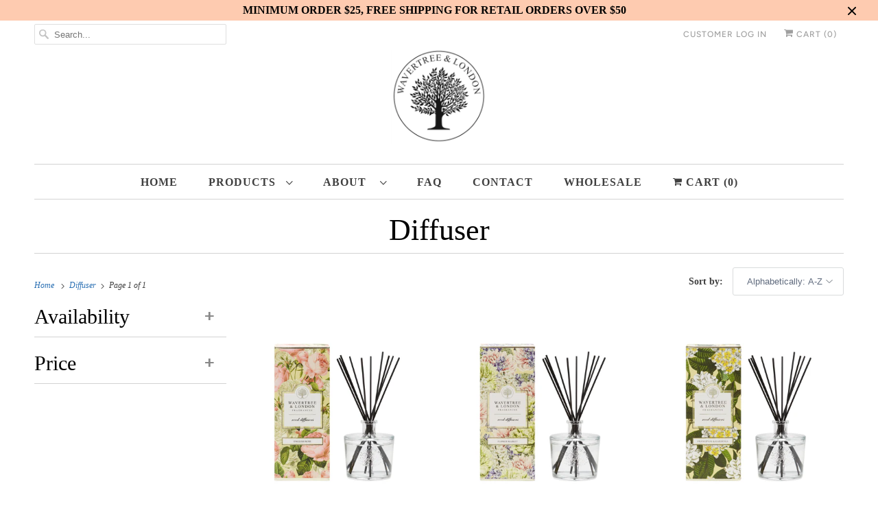

--- FILE ---
content_type: text/html; charset=utf-8
request_url: https://www.wavertreeandlondon-us.com/collections/types?q=Diffuser
body_size: 28256
content:
<!DOCTYPE html>
<html class="no-js no-touch" lang="en">
  <head> 
    <!-- Google tag (gtag.js) -->
<script async src="https://www.googletagmanager.com/gtag/js?id=AW-17086825509"></script>
<script>
  window.dataLayer = window.dataLayer || [];
  function gtag(){dataLayer.push(arguments);}
  gtag('js', new Date());

  gtag('config', 'AW-17086825509');
</script> 
    <!-- Google tag (gtag.js) -->
<script async src="https://www.googletagmanager.com/gtag/js?id=G-YQPDWBKGB2"></script>
<script>
  window.dataLayer = window.dataLayer || [];
  function gtag(){dataLayer.push(arguments);}
  gtag('js', new Date());

  gtag('config', 'G-YQPDWBKGB2');
</script>
    <meta charset="utf-8">
    <meta http-equiv="cleartype" content="on">
    <meta name="robots" content="index,follow">

    
    <title>Diffuser - Wavertree &amp; London</title>

    

    

<meta name="author" content="Wavertree &amp; London">
<meta property="og:url" content="https://www.wavertreeandlondon-us.com/collections/types?q=diffuser">
<meta property="og:site_name" content="Wavertree &amp; London">




  <meta property="og:type" content="product.group">
  <meta property="og:title" content="Diffuser">
  
    
  <meta property="og:image" content="https://www.wavertreeandlondon-us.com/cdn/shop/files/wtl_logo_1330x1330_3e232106-02f3-43dc-aeea-2e8cd5116333_1200x.png?v=1647561794">
  <meta property="og:image:secure_url" content="https://www.wavertreeandlondon-us.com/cdn/shop/files/wtl_logo_1330x1330_3e232106-02f3-43dc-aeea-2e8cd5116333_1200x.png?v=1647561794">
  <meta property="og:image:width" content="1330">
  <meta property="og:image:height" content="1330">

  
  
    
    <meta property="og:image" content="http://www.wavertreeandlondon-us.com/cdn/shop/products/wl_diffuser_englishrose1_600x.png?v=1754610294">
    <meta property="og:image:secure_url" content="https://www.wavertreeandlondon-us.com/cdn/shop/products/wl_diffuser_englishrose1_600x.png?v=1754610294">
  






<meta name="twitter:card" content="summary">



    

    

    <!-- Mobile Specific Metas -->
    <meta name="HandheldFriendly" content="True">
    <meta name="MobileOptimized" content="320">
    <meta name="viewport" content="width=device-width,initial-scale=1">
    <meta name="theme-color" content="#ffffff">

    <!-- Preconnect Domains -->
    <link rel="preconnect" href="https://cdn.shopify.com" crossorigin>
    <link rel="preconnect" href="https://fonts.shopify.com" crossorigin>
    <link rel="preconnect" href="https://monorail-edge.shopifysvc.com">

    <!-- Preload Assets -->
    <link rel="preload" href="//www.wavertreeandlondon-us.com/cdn/shop/t/7/assets/vendors.js?v=144919140039296097911650556119" as="script">
    <link rel="preload" href="//www.wavertreeandlondon-us.com/cdn/shop/t/7/assets/fancybox.css?v=30466120580444283401650556106" as="style">
    <link rel="preload" href="//www.wavertreeandlondon-us.com/cdn/shop/t/7/assets/styles.css?v=136732959589713682921759331965" as="style">
    <link rel="preload" href="//www.wavertreeandlondon-us.com/cdn/shop/t/7/assets/app.js?v=72312694179308640261650556144" as="script">

    <!-- Stylesheet for Fancybox library -->
    <link href="//www.wavertreeandlondon-us.com/cdn/shop/t/7/assets/fancybox.css?v=30466120580444283401650556106" rel="stylesheet" type="text/css" media="all" />

    <!-- Stylesheets for Responsive -->
    <link href="//www.wavertreeandlondon-us.com/cdn/shop/t/7/assets/styles.css?v=136732959589713682921759331965" rel="stylesheet" type="text/css" media="all" />

    <!-- Icons -->
    
      <link rel="shortcut icon" type="image/x-icon" href="//www.wavertreeandlondon-us.com/cdn/shop/files/wtl_favicon_250x250_ac0e0e95-b116-421a-9364-622760cf3604_180x180.png?v=1646870077">
      <link rel="apple-touch-icon" href="//www.wavertreeandlondon-us.com/cdn/shop/files/wtl_favicon_250x250_ac0e0e95-b116-421a-9364-622760cf3604_180x180.png?v=1646870077"/>
      <link rel="apple-touch-icon" sizes="72x72" href="//www.wavertreeandlondon-us.com/cdn/shop/files/wtl_favicon_250x250_ac0e0e95-b116-421a-9364-622760cf3604_72x72.png?v=1646870077"/>
      <link rel="apple-touch-icon" sizes="114x114" href="//www.wavertreeandlondon-us.com/cdn/shop/files/wtl_favicon_250x250_ac0e0e95-b116-421a-9364-622760cf3604_114x114.png?v=1646870077"/>
      <link rel="apple-touch-icon" sizes="180x180" href="//www.wavertreeandlondon-us.com/cdn/shop/files/wtl_favicon_250x250_ac0e0e95-b116-421a-9364-622760cf3604_180x180.png?v=1646870077"/>
      <link rel="apple-touch-icon" sizes="228x228" href="//www.wavertreeandlondon-us.com/cdn/shop/files/wtl_favicon_250x250_ac0e0e95-b116-421a-9364-622760cf3604_228x228.png?v=1646870077"/>
    
      <link rel="canonical" href="https://www.wavertreeandlondon-us.com/collections/types?q=diffuser"/>

    

    <script>
      window.Theme = window.Theme || {};
      window.Theme.version = '8.0.0';
      window.Theme.name = 'Responsive';
    </script>
    


    <script>
      
window.Shopify = window.Shopify || {};


window.Shopify.theme_settings = {};
window.Shopify.theme_settings.primary_locale = "true";
window.Shopify.theme_settings.current_locale = "en";
window.Shopify.theme_settings.shop_url = "/";


window.Shopify.theme_settings.newsletter_popup = false;
window.Shopify.theme_settings.newsletter_popup_days = "2";
window.Shopify.theme_settings.newsletter_popup_mobile = true;
window.Shopify.theme_settings.newsletter_popup_seconds = 8;


window.Shopify.theme_settings.search_option = "product";
window.Shopify.theme_settings.search_items_to_display = 6;
window.Shopify.theme_settings.enable_autocomplete = true;


window.Shopify.theme_settings.free_text = "FREE";


window.Shopify.theme_settings.product_form_style = "dropdown";
window.Shopify.theme_settings.display_inventory_left = true;
window.Shopify.theme_settings.limit_quantity = true;
window.Shopify.theme_settings.inventory_threshold = 10;
window.Shopify.theme_settings.free_price_text = "FREE";


window.Shopify.theme_settings.collection_swatches = false;
window.Shopify.theme_settings.collection_secondary_image = true;


window.Shopify.theme_settings.cart_action = "ajax";
window.Shopify.theme_settings.collection_secondary_image = true;
window.Shopify.theme_settings.display_tos_checkbox = false;
window.Shopify.theme_settings.tos_richtext = "\u003cp\u003eI Agree with the Terms \u0026 Conditions\u003c\/p\u003e";


window.Shopify.translation = window.Shopify.translation || {};


window.Shopify.translation.newsletter_success_text = "Thanks very much for joining the Wavertree &amp;amp; London community. You&amp;#39;ll now be kept up to date with all our latest products as well as special edition collections.";


window.Shopify.translation.menu = "Menu";


window.Shopify.translation.agree_to_terms_warning = "You must agree with the terms and conditions to checkout.";
window.Shopify.translation.cart_discount = "Discount";
window.Shopify.translation.edit_cart = "View Cart";
window.Shopify.translation.add_to_cart_success = "Just Added";
window.Shopify.translation.agree_to_terms_html = "I Agree with the Terms &amp; Conditions";
window.Shopify.translation.checkout = "Checkout";
window.Shopify.translation.or = "or";
window.Shopify.translation.continue_shopping = "Continue Shopping";


window.Shopify.translation.product_add_to_cart_success = "Added";
window.Shopify.translation.product_add_to_cart = "Add to cart";
window.Shopify.translation.product_notify_form_email = "Email address";
window.Shopify.translation.product_notify_form_send = "Send";
window.Shopify.translation.items_left_count_one = "item left";
window.Shopify.translation.items_left_count_other = "items left";
window.Shopify.translation.product_sold_out = "Sold Out";
window.Shopify.translation.product_unavailable = "Unavailable";
window.Shopify.translation.product_notify_form_success = "Thanks! We will notify you when this product becomes available!";
window.Shopify.translation.product_from = "from";


window.Shopify.translation.search = "Search";
window.Shopify.translation.all_results = "View all results";
window.Shopify.translation.no_results = "No results found.";


Currency = window.Currency || {};


Currency.shop_currency = "USD";
Currency.default_currency = "USD";
Currency.display_format = "money_format";
Currency.money_format = "${{amount}}";
Currency.money_format_no_currency = "${{amount}}";
Currency.money_format_currency = "${{amount}} USD";
Currency.native_multi_currency = false;
Currency.shipping_calculator = false;
Currency.iso_code = "USD";
Currency.symbol = "$";


window.Shopify.media_queries = window.Shopify.media_queries || {};
window.Shopify.media_queries.small = window.matchMedia( "(max-width: 480px)" );
window.Shopify.media_queries.medium = window.matchMedia( "(max-width: 798px)" );
window.Shopify.media_queries.large = window.matchMedia( "(min-width: 799px)" );
window.Shopify.media_queries.larger = window.matchMedia( "(min-width: 960px)" );
window.Shopify.media_queries.xlarge = window.matchMedia( "(min-width: 1200px)" );
window.Shopify.media_queries.ie10 = window.matchMedia( "all and (-ms-high-contrast: none), (-ms-high-contrast: active)" );
window.Shopify.media_queries.tablet = window.matchMedia( "only screen and (min-width: 799px) and (max-width: 1024px)" );


window.Shopify.routes = window.Shopify.routes || {};
window.Shopify.routes.root_url = "/";
window.Shopify.routes.search_url = "/search";
window.Shopify.routes.cart_url = "/cart";
    </script>

    <script>
      document.documentElement.className=document.documentElement.className.replace(/\bno-js\b/,'js');
      if(window.Shopify&&window.Shopify.designMode)document.documentElement.className+=' in-theme-editor';
      if(('ontouchstart' in window)||window.DocumentTouch&&document instanceof DocumentTouch)document.documentElement.className=document.documentElement.className.replace(/\bno-touch\b/,'has-touch');
    </script>





    <script src="//www.wavertreeandlondon-us.com/cdn/shop/t/7/assets/vendors.js?v=144919140039296097911650556119"></script>



    <script src="//www.wavertreeandlondon-us.com/cdn/shop/t/7/assets/app.js?v=72312694179308640261650556144" defer></script>

    <script>window.performance && window.performance.mark && window.performance.mark('shopify.content_for_header.start');</script><meta name="google-site-verification" content="KIEJ4PlJL51UI2PiQntWRVz1QhV5SVATfwVom39ABfY">
<meta id="shopify-digital-wallet" name="shopify-digital-wallet" content="/55840243795/digital_wallets/dialog">
<meta name="shopify-checkout-api-token" content="3dbd73db8cdc3c9e12a5096dff3c302a">
<meta id="in-context-paypal-metadata" data-shop-id="55840243795" data-venmo-supported="false" data-environment="production" data-locale="en_US" data-paypal-v4="true" data-currency="USD">
<script async="async" src="/checkouts/internal/preloads.js?locale=en-US"></script>
<link rel="preconnect" href="https://shop.app" crossorigin="anonymous">
<script async="async" src="https://shop.app/checkouts/internal/preloads.js?locale=en-US&shop_id=55840243795" crossorigin="anonymous"></script>
<script id="apple-pay-shop-capabilities" type="application/json">{"shopId":55840243795,"countryCode":"US","currencyCode":"USD","merchantCapabilities":["supports3DS"],"merchantId":"gid:\/\/shopify\/Shop\/55840243795","merchantName":"Wavertree \u0026 London","requiredBillingContactFields":["postalAddress","email","phone"],"requiredShippingContactFields":["postalAddress","email","phone"],"shippingType":"shipping","supportedNetworks":["visa","masterCard","amex","discover","elo","jcb"],"total":{"type":"pending","label":"Wavertree \u0026 London","amount":"1.00"},"shopifyPaymentsEnabled":true,"supportsSubscriptions":true}</script>
<script id="shopify-features" type="application/json">{"accessToken":"3dbd73db8cdc3c9e12a5096dff3c302a","betas":["rich-media-storefront-analytics"],"domain":"www.wavertreeandlondon-us.com","predictiveSearch":true,"shopId":55840243795,"locale":"en"}</script>
<script>var Shopify = Shopify || {};
Shopify.shop = "wavertreeandlondon-us.myshopify.com";
Shopify.locale = "en";
Shopify.currency = {"active":"USD","rate":"1.0"};
Shopify.country = "US";
Shopify.theme = {"name":"Copy of _Responsive_PROD (8.0.0.6)-Default (David)","id":122270089299,"schema_name":"Responsive","schema_version":"8.0.0","theme_store_id":null,"role":"main"};
Shopify.theme.handle = "null";
Shopify.theme.style = {"id":null,"handle":null};
Shopify.cdnHost = "www.wavertreeandlondon-us.com/cdn";
Shopify.routes = Shopify.routes || {};
Shopify.routes.root = "/";</script>
<script type="module">!function(o){(o.Shopify=o.Shopify||{}).modules=!0}(window);</script>
<script>!function(o){function n(){var o=[];function n(){o.push(Array.prototype.slice.apply(arguments))}return n.q=o,n}var t=o.Shopify=o.Shopify||{};t.loadFeatures=n(),t.autoloadFeatures=n()}(window);</script>
<script>
  window.ShopifyPay = window.ShopifyPay || {};
  window.ShopifyPay.apiHost = "shop.app\/pay";
  window.ShopifyPay.redirectState = null;
</script>
<script id="shop-js-analytics" type="application/json">{"pageType":"collection"}</script>
<script defer="defer" async type="module" src="//www.wavertreeandlondon-us.com/cdn/shopifycloud/shop-js/modules/v2/client.init-shop-cart-sync_BT-GjEfc.en.esm.js"></script>
<script defer="defer" async type="module" src="//www.wavertreeandlondon-us.com/cdn/shopifycloud/shop-js/modules/v2/chunk.common_D58fp_Oc.esm.js"></script>
<script defer="defer" async type="module" src="//www.wavertreeandlondon-us.com/cdn/shopifycloud/shop-js/modules/v2/chunk.modal_xMitdFEc.esm.js"></script>
<script type="module">
  await import("//www.wavertreeandlondon-us.com/cdn/shopifycloud/shop-js/modules/v2/client.init-shop-cart-sync_BT-GjEfc.en.esm.js");
await import("//www.wavertreeandlondon-us.com/cdn/shopifycloud/shop-js/modules/v2/chunk.common_D58fp_Oc.esm.js");
await import("//www.wavertreeandlondon-us.com/cdn/shopifycloud/shop-js/modules/v2/chunk.modal_xMitdFEc.esm.js");

  window.Shopify.SignInWithShop?.initShopCartSync?.({"fedCMEnabled":true,"windoidEnabled":true});

</script>
<script>
  window.Shopify = window.Shopify || {};
  if (!window.Shopify.featureAssets) window.Shopify.featureAssets = {};
  window.Shopify.featureAssets['shop-js'] = {"shop-cart-sync":["modules/v2/client.shop-cart-sync_DZOKe7Ll.en.esm.js","modules/v2/chunk.common_D58fp_Oc.esm.js","modules/v2/chunk.modal_xMitdFEc.esm.js"],"init-fed-cm":["modules/v2/client.init-fed-cm_B6oLuCjv.en.esm.js","modules/v2/chunk.common_D58fp_Oc.esm.js","modules/v2/chunk.modal_xMitdFEc.esm.js"],"shop-cash-offers":["modules/v2/client.shop-cash-offers_D2sdYoxE.en.esm.js","modules/v2/chunk.common_D58fp_Oc.esm.js","modules/v2/chunk.modal_xMitdFEc.esm.js"],"shop-login-button":["modules/v2/client.shop-login-button_QeVjl5Y3.en.esm.js","modules/v2/chunk.common_D58fp_Oc.esm.js","modules/v2/chunk.modal_xMitdFEc.esm.js"],"pay-button":["modules/v2/client.pay-button_DXTOsIq6.en.esm.js","modules/v2/chunk.common_D58fp_Oc.esm.js","modules/v2/chunk.modal_xMitdFEc.esm.js"],"shop-button":["modules/v2/client.shop-button_DQZHx9pm.en.esm.js","modules/v2/chunk.common_D58fp_Oc.esm.js","modules/v2/chunk.modal_xMitdFEc.esm.js"],"avatar":["modules/v2/client.avatar_BTnouDA3.en.esm.js"],"init-windoid":["modules/v2/client.init-windoid_CR1B-cfM.en.esm.js","modules/v2/chunk.common_D58fp_Oc.esm.js","modules/v2/chunk.modal_xMitdFEc.esm.js"],"init-shop-for-new-customer-accounts":["modules/v2/client.init-shop-for-new-customer-accounts_C_vY_xzh.en.esm.js","modules/v2/client.shop-login-button_QeVjl5Y3.en.esm.js","modules/v2/chunk.common_D58fp_Oc.esm.js","modules/v2/chunk.modal_xMitdFEc.esm.js"],"init-shop-email-lookup-coordinator":["modules/v2/client.init-shop-email-lookup-coordinator_BI7n9ZSv.en.esm.js","modules/v2/chunk.common_D58fp_Oc.esm.js","modules/v2/chunk.modal_xMitdFEc.esm.js"],"init-shop-cart-sync":["modules/v2/client.init-shop-cart-sync_BT-GjEfc.en.esm.js","modules/v2/chunk.common_D58fp_Oc.esm.js","modules/v2/chunk.modal_xMitdFEc.esm.js"],"shop-toast-manager":["modules/v2/client.shop-toast-manager_DiYdP3xc.en.esm.js","modules/v2/chunk.common_D58fp_Oc.esm.js","modules/v2/chunk.modal_xMitdFEc.esm.js"],"init-customer-accounts":["modules/v2/client.init-customer-accounts_D9ZNqS-Q.en.esm.js","modules/v2/client.shop-login-button_QeVjl5Y3.en.esm.js","modules/v2/chunk.common_D58fp_Oc.esm.js","modules/v2/chunk.modal_xMitdFEc.esm.js"],"init-customer-accounts-sign-up":["modules/v2/client.init-customer-accounts-sign-up_iGw4briv.en.esm.js","modules/v2/client.shop-login-button_QeVjl5Y3.en.esm.js","modules/v2/chunk.common_D58fp_Oc.esm.js","modules/v2/chunk.modal_xMitdFEc.esm.js"],"shop-follow-button":["modules/v2/client.shop-follow-button_CqMgW2wH.en.esm.js","modules/v2/chunk.common_D58fp_Oc.esm.js","modules/v2/chunk.modal_xMitdFEc.esm.js"],"checkout-modal":["modules/v2/client.checkout-modal_xHeaAweL.en.esm.js","modules/v2/chunk.common_D58fp_Oc.esm.js","modules/v2/chunk.modal_xMitdFEc.esm.js"],"shop-login":["modules/v2/client.shop-login_D91U-Q7h.en.esm.js","modules/v2/chunk.common_D58fp_Oc.esm.js","modules/v2/chunk.modal_xMitdFEc.esm.js"],"lead-capture":["modules/v2/client.lead-capture_BJmE1dJe.en.esm.js","modules/v2/chunk.common_D58fp_Oc.esm.js","modules/v2/chunk.modal_xMitdFEc.esm.js"],"payment-terms":["modules/v2/client.payment-terms_Ci9AEqFq.en.esm.js","modules/v2/chunk.common_D58fp_Oc.esm.js","modules/v2/chunk.modal_xMitdFEc.esm.js"]};
</script>
<script id="__st">var __st={"a":55840243795,"offset":-18000,"reqid":"f9cb359b-15f2-47e5-8f2b-82bc251e5c2f-1769397909","pageurl":"www.wavertreeandlondon-us.com\/collections\/types?q=Diffuser","u":"91414a3d1d78","p":"types"};</script>
<script>window.ShopifyPaypalV4VisibilityTracking = true;</script>
<script id="captcha-bootstrap">!function(){'use strict';const t='contact',e='account',n='new_comment',o=[[t,t],['blogs',n],['comments',n],[t,'customer']],c=[[e,'customer_login'],[e,'guest_login'],[e,'recover_customer_password'],[e,'create_customer']],r=t=>t.map((([t,e])=>`form[action*='/${t}']:not([data-nocaptcha='true']) input[name='form_type'][value='${e}']`)).join(','),a=t=>()=>t?[...document.querySelectorAll(t)].map((t=>t.form)):[];function s(){const t=[...o],e=r(t);return a(e)}const i='password',u='form_key',d=['recaptcha-v3-token','g-recaptcha-response','h-captcha-response',i],f=()=>{try{return window.sessionStorage}catch{return}},m='__shopify_v',_=t=>t.elements[u];function p(t,e,n=!1){try{const o=window.sessionStorage,c=JSON.parse(o.getItem(e)),{data:r}=function(t){const{data:e,action:n}=t;return t[m]||n?{data:e,action:n}:{data:t,action:n}}(c);for(const[e,n]of Object.entries(r))t.elements[e]&&(t.elements[e].value=n);n&&o.removeItem(e)}catch(o){console.error('form repopulation failed',{error:o})}}const l='form_type',E='cptcha';function T(t){t.dataset[E]=!0}const w=window,h=w.document,L='Shopify',v='ce_forms',y='captcha';let A=!1;((t,e)=>{const n=(g='f06e6c50-85a8-45c8-87d0-21a2b65856fe',I='https://cdn.shopify.com/shopifycloud/storefront-forms-hcaptcha/ce_storefront_forms_captcha_hcaptcha.v1.5.2.iife.js',D={infoText:'Protected by hCaptcha',privacyText:'Privacy',termsText:'Terms'},(t,e,n)=>{const o=w[L][v],c=o.bindForm;if(c)return c(t,g,e,D).then(n);var r;o.q.push([[t,g,e,D],n]),r=I,A||(h.body.append(Object.assign(h.createElement('script'),{id:'captcha-provider',async:!0,src:r})),A=!0)});var g,I,D;w[L]=w[L]||{},w[L][v]=w[L][v]||{},w[L][v].q=[],w[L][y]=w[L][y]||{},w[L][y].protect=function(t,e){n(t,void 0,e),T(t)},Object.freeze(w[L][y]),function(t,e,n,w,h,L){const[v,y,A,g]=function(t,e,n){const i=e?o:[],u=t?c:[],d=[...i,...u],f=r(d),m=r(i),_=r(d.filter((([t,e])=>n.includes(e))));return[a(f),a(m),a(_),s()]}(w,h,L),I=t=>{const e=t.target;return e instanceof HTMLFormElement?e:e&&e.form},D=t=>v().includes(t);t.addEventListener('submit',(t=>{const e=I(t);if(!e)return;const n=D(e)&&!e.dataset.hcaptchaBound&&!e.dataset.recaptchaBound,o=_(e),c=g().includes(e)&&(!o||!o.value);(n||c)&&t.preventDefault(),c&&!n&&(function(t){try{if(!f())return;!function(t){const e=f();if(!e)return;const n=_(t);if(!n)return;const o=n.value;o&&e.removeItem(o)}(t);const e=Array.from(Array(32),(()=>Math.random().toString(36)[2])).join('');!function(t,e){_(t)||t.append(Object.assign(document.createElement('input'),{type:'hidden',name:u})),t.elements[u].value=e}(t,e),function(t,e){const n=f();if(!n)return;const o=[...t.querySelectorAll(`input[type='${i}']`)].map((({name:t})=>t)),c=[...d,...o],r={};for(const[a,s]of new FormData(t).entries())c.includes(a)||(r[a]=s);n.setItem(e,JSON.stringify({[m]:1,action:t.action,data:r}))}(t,e)}catch(e){console.error('failed to persist form',e)}}(e),e.submit())}));const S=(t,e)=>{t&&!t.dataset[E]&&(n(t,e.some((e=>e===t))),T(t))};for(const o of['focusin','change'])t.addEventListener(o,(t=>{const e=I(t);D(e)&&S(e,y())}));const B=e.get('form_key'),M=e.get(l),P=B&&M;t.addEventListener('DOMContentLoaded',(()=>{const t=y();if(P)for(const e of t)e.elements[l].value===M&&p(e,B);[...new Set([...A(),...v().filter((t=>'true'===t.dataset.shopifyCaptcha))])].forEach((e=>S(e,t)))}))}(h,new URLSearchParams(w.location.search),n,t,e,['guest_login'])})(!1,!0)}();</script>
<script integrity="sha256-4kQ18oKyAcykRKYeNunJcIwy7WH5gtpwJnB7kiuLZ1E=" data-source-attribution="shopify.loadfeatures" defer="defer" src="//www.wavertreeandlondon-us.com/cdn/shopifycloud/storefront/assets/storefront/load_feature-a0a9edcb.js" crossorigin="anonymous"></script>
<script crossorigin="anonymous" defer="defer" src="//www.wavertreeandlondon-us.com/cdn/shopifycloud/storefront/assets/shopify_pay/storefront-65b4c6d7.js?v=20250812"></script>
<script data-source-attribution="shopify.dynamic_checkout.dynamic.init">var Shopify=Shopify||{};Shopify.PaymentButton=Shopify.PaymentButton||{isStorefrontPortableWallets:!0,init:function(){window.Shopify.PaymentButton.init=function(){};var t=document.createElement("script");t.src="https://www.wavertreeandlondon-us.com/cdn/shopifycloud/portable-wallets/latest/portable-wallets.en.js",t.type="module",document.head.appendChild(t)}};
</script>
<script data-source-attribution="shopify.dynamic_checkout.buyer_consent">
  function portableWalletsHideBuyerConsent(e){var t=document.getElementById("shopify-buyer-consent"),n=document.getElementById("shopify-subscription-policy-button");t&&n&&(t.classList.add("hidden"),t.setAttribute("aria-hidden","true"),n.removeEventListener("click",e))}function portableWalletsShowBuyerConsent(e){var t=document.getElementById("shopify-buyer-consent"),n=document.getElementById("shopify-subscription-policy-button");t&&n&&(t.classList.remove("hidden"),t.removeAttribute("aria-hidden"),n.addEventListener("click",e))}window.Shopify?.PaymentButton&&(window.Shopify.PaymentButton.hideBuyerConsent=portableWalletsHideBuyerConsent,window.Shopify.PaymentButton.showBuyerConsent=portableWalletsShowBuyerConsent);
</script>
<script data-source-attribution="shopify.dynamic_checkout.cart.bootstrap">document.addEventListener("DOMContentLoaded",(function(){function t(){return document.querySelector("shopify-accelerated-checkout-cart, shopify-accelerated-checkout")}if(t())Shopify.PaymentButton.init();else{new MutationObserver((function(e,n){t()&&(Shopify.PaymentButton.init(),n.disconnect())})).observe(document.body,{childList:!0,subtree:!0})}}));
</script>
<link id="shopify-accelerated-checkout-styles" rel="stylesheet" media="screen" href="https://www.wavertreeandlondon-us.com/cdn/shopifycloud/portable-wallets/latest/accelerated-checkout-backwards-compat.css" crossorigin="anonymous">
<style id="shopify-accelerated-checkout-cart">
        #shopify-buyer-consent {
  margin-top: 1em;
  display: inline-block;
  width: 100%;
}

#shopify-buyer-consent.hidden {
  display: none;
}

#shopify-subscription-policy-button {
  background: none;
  border: none;
  padding: 0;
  text-decoration: underline;
  font-size: inherit;
  cursor: pointer;
}

#shopify-subscription-policy-button::before {
  box-shadow: none;
}

      </style>

<script>window.performance && window.performance.mark && window.performance.mark('shopify.content_for_header.end');</script>

    <noscript>
      <style>
        .slides > li:first-child {display: block;}
        .image__fallback {
          width: 100vw;
          display: block !important;
          max-width: 100vw !important;
          margin-bottom: 0;
        }
        .no-js-only {
          display: inherit !important;
        }
        .icon-cart.cart-button {
          display: none;
        }
        .lazyload {
          opacity: 1;
          -webkit-filter: blur(0);
          filter: blur(0);
        }
        .animate_right,
        .animate_left,
        .animate_up,
        .animate_down {
          opacity: 1;
        }
        .product_section .product_form {
          opacity: 1;
        }
        .multi_select,
        form .select {
          display: block !important;
        }
        .swatch_options {
          display: none;
        }
        .image-element__wrap {
          display: none;
        }
      </style>
    </noscript>



  
<script async src="//www.wavertreeandlondon-us.com/tools/openGeo/open.js"></script>




<style>
#openGeo{
  background: rgba(0,0,0,.6) !important;/* zcustom */
}

.openGeStoreName a:hover{
  color: inherit;
}

.openGePopUp .openGeFix button:first-child{
  margin-left: 0;
}

.openGeStoreName{
  font-weight: bolder
}

.openGeStoreName a{
  color: inherit;
  text-decoration: underline;
}

.openGeName{
  font-weight: bolder
}

.openGeTexts{
  line-height: 28px;
  font-size: 15px;
  font-family: sans-serif;
  margin-right: 10px;
  font-weight: lighter;


  color: #404040 !important;/* zcustom */
}

.openGeFix button{
  background: none;
  border: 0;
  font-size: 14px;
  margin-left: 10px;
  cursor: pointer;
  padding: 3px 11px 3px;


  font-size: 16px !important;/* zcustom */
  padding: 8px !important;/* zcustom */
}

.openGeFix button:hover{
  opacity: 0.8
}

.openGePopUp{
  z-index: 99999999999;
  position: fixed;
  left: 0;
  top: 0;
  right: 0;
  bottom: 0;
  margin: auto;
  width: 450px;
  height: 200px;


  background-color: #ffffff !important;/* zcustom */
  width: 40% !important;/* zcustom */
  height: 45vh !important;/* zcustom */
}

.openGePopUp .openGeFix{
  position: relative;
  top: 50%;
  transform: translateY(-50%);


  padding: 50px !important;/* zcustom */
}

.openGeClose{
  position: absolute;
  right: 10px;
  top: 5px;
  cursor: pointer;


  color: #000000 !important;/* zcustom */
  right: 15px !important;/* zcustom */
  font-family: responsive !important;/* zcustom */
  font-size: 30px !important;/* zcustom */
}

.openGePopUp .openGeTexts{
  text-align: center;
  margin: 0 auto;
  line-height: 16px;
  padding-bottom: 20px;


  width: 100% !important;/* zcustom */
  font-size: 20px !important;/* zcustom */
  line-height: 24px !important;/* zcustom */
  padding-bottom: 40px !important;/* zcustom */
}

.openGePopUp .openGeButtons{
  margin: 0 auto;
  text-align: center !important;/* zcustom */
}


.openGeButtons:first-child{
  margin-left: 0px !important;/* zcustom */
}

.openGeButtons button{
  margin-left: 0px !important;/* zcustom */
}

/* zcustom */
.openGeYes{
  display: inline-block;
  margin-right: 8px;
  margin-bottom: 8px;
  vertical-align: middle;


  background: #fecbb0 !important;/* zcustom */
  color: #000000 !important;/* zcustom */
}

.openGeNo{
  display: inline-block;
  margin-right: 8px;
  margin-bottom: 8px;
  vertical-align: middle;


  background: #d3d3d3 !important;/* zcustom */
  color: #000000 !important;/* zcustom */
}
/* zcustom */

@media screen and (max-width:480px){
  .openGeTexts{
    width: 100%;
    float: left
  }
  
  .openGeFix button{
    margin-bottom: 10px !important;/* zcustom */
    font-size: 14px !important;/* zcustom */
  }
  
  .openGePopUp{
    width: 100% !important;/* zcustom */
    height: 55vh !important;/* zcustom */
  }
  
  .openGePopUp .openGeTexts{
    width: 100% !important;/* zcustom */
    font-size: 16px !important;/* zcustom */
  }
}
</style>



  

<script>
  document.addEventListener("DOMContentLoaded", function(event) {
    
    setTimeout(function(){
      $("#wsg-spof-link a").text("Click here for Wholesale Order Form");
      $("#wsg-spof-link a").addClass ("action_button action_button--tertiary");

      $("#wsg-signup-link a").text("Need a log in? Sign up here");
      $("#wsg-signup-link a").addClass ("action_button action_button--tertiary");
      
      $("#wsg-signup-container a").text("Already have a log in? Click here");
      $("#wsg-signup-container a").addClass ("action_button action_button--tertiary");
      
      $("#WSGCartSection a button .spof-btn").text("Back to Wholesale Order Form");
      $("#WSGCartSection a button .spof-btn").addClass ("action_button action_button--tertiary");
    }, 1500);
    
    const style = document.getElementById('wsg-custom-style');
    if (typeof window.isWsgCustomer != "undefined" && isWsgCustomer) {
      style.innerHTML = `
        ${style.innerHTML}
        /* A friend of hideWsg - this will _show_ only for wsg customers. Add class to an element to use */
        .showWsg {
          display: unset;
        }
        /* wholesale only CSS */
        .additional-checkout-buttons, .shopify-payment-button {
          display: none !important;
        }
        .wsg-proxy-container select {
          background-color: 
          ${
            document.querySelector('input').style.backgroundColor
            ? document.querySelector('input').style.backgroundColor
            : 'white'
          } !important;
        }
        `;
    }

    if (
      typeof window.embedButtonBg !== undefined
      && typeof window.embedButtonText !== undefined
      && window.embedButtonBg !== window.embedButtonText
    ) {
      style.innerHTML = `
        ${style.innerHTML}
        .wsg-button-fix {
          background: ${embedButtonBg} !important;
          border-color: ${embedButtonBg} !important;
          color: ${embedButtonText} !important;
        }
        `;
    }
    
    //=========================
    //         CUSTOM JS
    //==========================
    if (document.querySelector(".wsg-proxy-container")) {
      initNodeObserver(wsgCustomJs);
    }
 })

  function wsgCustomJs() {
    //update button classes
    const button = document.querySelectorAll(".wsg-button-fix");
    let buttonClass = "xxButtonClassesHerexx";
    buttonClass = buttonClass.split(" ");
    for (let i = 0; i < button.length; i++) {
      button[i].classList.add(...buttonClass);
    }
/*
    //wsgCustomJs window placeholder
    //update secondary btn color on proxy cart
    if(document.getElementById("wsg-checkout-one")) {
      const checkoutButton = document.getElementById("wsg-checkout-one");
      let wsgBtnColor = window.getComputedStyle(checkoutButton).backgroundColor;
      let wsgBtnBackground = "none";
      let wsgBtnBorder = "thin solid " + wsgBtnColor;
      let wsgBtnPadding = window.getComputedStyle(checkoutButton).padding;
      let spofBtn = document.querySelectorAll(".spof-btn");
      for (let i = 0; i < spofBtn.length; i++) {
        spofBtn[i].style.background = wsgBtnBackground;
        spofBtn[i].style.color = wsgBtnColor;
        spofBtn[i].style.border = wsgBtnBorder;
        spofBtn[i].style.padding = wsgBtnPadding;
      }
    }
*/
  }

  function initNodeObserver(onChangeNodeCallback) {
    // Select the node that will be observed for mutations
    const targetNode = document.querySelector(".wsg-proxy-container");

    // Options for the observer (which mutations to observe)
    const config = { attributes: true, childList: true, subtree: true };

    // Callback function to execute when mutations are observed
    const callback = function (mutationsList, observer) {
      for(const mutation of mutationsList) {
        if (mutation.type === 'childList') {
          onChangeNodeCallback();
          observer.disconnect();
        }
      }
    };
    

    // Create an observer instance linked to the callback function
    observer = new MutationObserver(callback);
    // Start observing the target node for configured mutations
    observer.observe(targetNode, config);
  }
</script>

  

  <style id="wsg-custom-style">
    /* A friend of hideWsg - this will _show_ only for wsg customers. Add class to an element to use */
    .showWsg {
      display: none;
    }
    /* Signup/login */
    #wsg-signup select,
    #wsg-signup input,
    #wsg-signup textarea {
      height: 46px;
      border: thin solid #d1d1d1;
      padding: 6px 10px;
    }
    #wsg-signup textarea {
      min-height: 100px;
    }
    .wsg-login-input {
      height: 46px;
      border: thin solid #d1d1d1;
      padding: 6px 10px;
    }
    #wsg-signup select {
    }
  /*   Quick Order Form */
    .wsg-table td {
     border: none;
     min-width: 150px;
    }
    .wsg-table tr {
     border-bottom: thin solid #d1d1d1; 
      border-left: none;
    }
    .wsg-table input[type="number"] {
      border: thin solid #d1d1d1;
      padding: 5px 15px;
      min-height: 42px;
    }
    #wsg-spof-link a {
      text-decoration: inherit;
      color: inherit;
    }
    .wsg-proxy-container {
      margin-top: 0% !important;
    }
    .wsg-proxy-container a {
      text-decoration: inherit;
      color: inherit;
    }
    @media screen and (max-width:768px){
      .wsg-proxy-container .wsg-table input[type="number"] {
         max-width: 80%; 
      }
      .wsg-center img {
        width: 50px !important;
      }
      .wsg-variant-price-area {
        min-width: 70px !important;
      }
    }
    /* Submit button */
    #wsg-cart-update{
      padding: 8px 10px;
      min-height: 45px;
      max-width: 100% !important;
    }
    .wsg-table {
      background: inherit !important;
    }
    .wsg-spof-container-main {
      background: inherit !important;
    }
    /* General fixes */
    .wsg-hide-prices {
      opacity: 0;
    }
    
    .spof-btn {
      border-radius: 30px;
    }


/* Custom Start Client */
  

    #wsg-spof-link a {
      font-size: 18px;
    }
    .spof-btn {
      font-size: 18px;
    }
    @media only screen and (max-width: 798px) {
      #wsg-spof-link a {
        font-size: 12px;
      }
      .spof-btn {
        font-size: 12px;
      }
    }
    .action_button.action_button--tertiary {
      background-color: transparent;
      border: 1px solid #2c71b4;;
      color: #2c71b4;;
      margin-bottom: 8px;
      box-shadow: none;
      display: initial;
    }
/* Custom End Client */
  </style>


  
  
              <script>
              function fn(){
                if (typeof BSS_SL.configData == 'undefined') {
                    if(window.location.pathname == '/pages/store-locator'){
                        document.getElementById("PageContainer").remove();
                    }
                }
              }
            if (document.readyState === "complete" || document.readyState === "interactive") {
                setTimeout(fn, 1);
            } else {
            document.addEventListener("DOMContentLoaded", fn);
            }
          </script> <script id="bss-store-locator-cluster" src='https://developers.google.com/maps/documentation/javascript/examples/markerclusterer/markerclusterer.js'>

</script>



  <link href="https://monorail-edge.shopifysvc.com" rel="dns-prefetch">
<script>(function(){if ("sendBeacon" in navigator && "performance" in window) {try {var session_token_from_headers = performance.getEntriesByType('navigation')[0].serverTiming.find(x => x.name == '_s').description;} catch {var session_token_from_headers = undefined;}var session_cookie_matches = document.cookie.match(/_shopify_s=([^;]*)/);var session_token_from_cookie = session_cookie_matches && session_cookie_matches.length === 2 ? session_cookie_matches[1] : "";var session_token = session_token_from_headers || session_token_from_cookie || "";function handle_abandonment_event(e) {var entries = performance.getEntries().filter(function(entry) {return /monorail-edge.shopifysvc.com/.test(entry.name);});if (!window.abandonment_tracked && entries.length === 0) {window.abandonment_tracked = true;var currentMs = Date.now();var navigation_start = performance.timing.navigationStart;var payload = {shop_id: 55840243795,url: window.location.href,navigation_start,duration: currentMs - navigation_start,session_token,page_type: "collection"};window.navigator.sendBeacon("https://monorail-edge.shopifysvc.com/v1/produce", JSON.stringify({schema_id: "online_store_buyer_site_abandonment/1.1",payload: payload,metadata: {event_created_at_ms: currentMs,event_sent_at_ms: currentMs}}));}}window.addEventListener('pagehide', handle_abandonment_event);}}());</script>
<script id="web-pixels-manager-setup">(function e(e,d,r,n,o){if(void 0===o&&(o={}),!Boolean(null===(a=null===(i=window.Shopify)||void 0===i?void 0:i.analytics)||void 0===a?void 0:a.replayQueue)){var i,a;window.Shopify=window.Shopify||{};var t=window.Shopify;t.analytics=t.analytics||{};var s=t.analytics;s.replayQueue=[],s.publish=function(e,d,r){return s.replayQueue.push([e,d,r]),!0};try{self.performance.mark("wpm:start")}catch(e){}var l=function(){var e={modern:/Edge?\/(1{2}[4-9]|1[2-9]\d|[2-9]\d{2}|\d{4,})\.\d+(\.\d+|)|Firefox\/(1{2}[4-9]|1[2-9]\d|[2-9]\d{2}|\d{4,})\.\d+(\.\d+|)|Chrom(ium|e)\/(9{2}|\d{3,})\.\d+(\.\d+|)|(Maci|X1{2}).+ Version\/(15\.\d+|(1[6-9]|[2-9]\d|\d{3,})\.\d+)([,.]\d+|)( \(\w+\)|)( Mobile\/\w+|) Safari\/|Chrome.+OPR\/(9{2}|\d{3,})\.\d+\.\d+|(CPU[ +]OS|iPhone[ +]OS|CPU[ +]iPhone|CPU IPhone OS|CPU iPad OS)[ +]+(15[._]\d+|(1[6-9]|[2-9]\d|\d{3,})[._]\d+)([._]\d+|)|Android:?[ /-](13[3-9]|1[4-9]\d|[2-9]\d{2}|\d{4,})(\.\d+|)(\.\d+|)|Android.+Firefox\/(13[5-9]|1[4-9]\d|[2-9]\d{2}|\d{4,})\.\d+(\.\d+|)|Android.+Chrom(ium|e)\/(13[3-9]|1[4-9]\d|[2-9]\d{2}|\d{4,})\.\d+(\.\d+|)|SamsungBrowser\/([2-9]\d|\d{3,})\.\d+/,legacy:/Edge?\/(1[6-9]|[2-9]\d|\d{3,})\.\d+(\.\d+|)|Firefox\/(5[4-9]|[6-9]\d|\d{3,})\.\d+(\.\d+|)|Chrom(ium|e)\/(5[1-9]|[6-9]\d|\d{3,})\.\d+(\.\d+|)([\d.]+$|.*Safari\/(?![\d.]+ Edge\/[\d.]+$))|(Maci|X1{2}).+ Version\/(10\.\d+|(1[1-9]|[2-9]\d|\d{3,})\.\d+)([,.]\d+|)( \(\w+\)|)( Mobile\/\w+|) Safari\/|Chrome.+OPR\/(3[89]|[4-9]\d|\d{3,})\.\d+\.\d+|(CPU[ +]OS|iPhone[ +]OS|CPU[ +]iPhone|CPU IPhone OS|CPU iPad OS)[ +]+(10[._]\d+|(1[1-9]|[2-9]\d|\d{3,})[._]\d+)([._]\d+|)|Android:?[ /-](13[3-9]|1[4-9]\d|[2-9]\d{2}|\d{4,})(\.\d+|)(\.\d+|)|Mobile Safari.+OPR\/([89]\d|\d{3,})\.\d+\.\d+|Android.+Firefox\/(13[5-9]|1[4-9]\d|[2-9]\d{2}|\d{4,})\.\d+(\.\d+|)|Android.+Chrom(ium|e)\/(13[3-9]|1[4-9]\d|[2-9]\d{2}|\d{4,})\.\d+(\.\d+|)|Android.+(UC? ?Browser|UCWEB|U3)[ /]?(15\.([5-9]|\d{2,})|(1[6-9]|[2-9]\d|\d{3,})\.\d+)\.\d+|SamsungBrowser\/(5\.\d+|([6-9]|\d{2,})\.\d+)|Android.+MQ{2}Browser\/(14(\.(9|\d{2,})|)|(1[5-9]|[2-9]\d|\d{3,})(\.\d+|))(\.\d+|)|K[Aa][Ii]OS\/(3\.\d+|([4-9]|\d{2,})\.\d+)(\.\d+|)/},d=e.modern,r=e.legacy,n=navigator.userAgent;return n.match(d)?"modern":n.match(r)?"legacy":"unknown"}(),u="modern"===l?"modern":"legacy",c=(null!=n?n:{modern:"",legacy:""})[u],f=function(e){return[e.baseUrl,"/wpm","/b",e.hashVersion,"modern"===e.buildTarget?"m":"l",".js"].join("")}({baseUrl:d,hashVersion:r,buildTarget:u}),m=function(e){var d=e.version,r=e.bundleTarget,n=e.surface,o=e.pageUrl,i=e.monorailEndpoint;return{emit:function(e){var a=e.status,t=e.errorMsg,s=(new Date).getTime(),l=JSON.stringify({metadata:{event_sent_at_ms:s},events:[{schema_id:"web_pixels_manager_load/3.1",payload:{version:d,bundle_target:r,page_url:o,status:a,surface:n,error_msg:t},metadata:{event_created_at_ms:s}}]});if(!i)return console&&console.warn&&console.warn("[Web Pixels Manager] No Monorail endpoint provided, skipping logging."),!1;try{return self.navigator.sendBeacon.bind(self.navigator)(i,l)}catch(e){}var u=new XMLHttpRequest;try{return u.open("POST",i,!0),u.setRequestHeader("Content-Type","text/plain"),u.send(l),!0}catch(e){return console&&console.warn&&console.warn("[Web Pixels Manager] Got an unhandled error while logging to Monorail."),!1}}}}({version:r,bundleTarget:l,surface:e.surface,pageUrl:self.location.href,monorailEndpoint:e.monorailEndpoint});try{o.browserTarget=l,function(e){var d=e.src,r=e.async,n=void 0===r||r,o=e.onload,i=e.onerror,a=e.sri,t=e.scriptDataAttributes,s=void 0===t?{}:t,l=document.createElement("script"),u=document.querySelector("head"),c=document.querySelector("body");if(l.async=n,l.src=d,a&&(l.integrity=a,l.crossOrigin="anonymous"),s)for(var f in s)if(Object.prototype.hasOwnProperty.call(s,f))try{l.dataset[f]=s[f]}catch(e){}if(o&&l.addEventListener("load",o),i&&l.addEventListener("error",i),u)u.appendChild(l);else{if(!c)throw new Error("Did not find a head or body element to append the script");c.appendChild(l)}}({src:f,async:!0,onload:function(){if(!function(){var e,d;return Boolean(null===(d=null===(e=window.Shopify)||void 0===e?void 0:e.analytics)||void 0===d?void 0:d.initialized)}()){var d=window.webPixelsManager.init(e)||void 0;if(d){var r=window.Shopify.analytics;r.replayQueue.forEach((function(e){var r=e[0],n=e[1],o=e[2];d.publishCustomEvent(r,n,o)})),r.replayQueue=[],r.publish=d.publishCustomEvent,r.visitor=d.visitor,r.initialized=!0}}},onerror:function(){return m.emit({status:"failed",errorMsg:"".concat(f," has failed to load")})},sri:function(e){var d=/^sha384-[A-Za-z0-9+/=]+$/;return"string"==typeof e&&d.test(e)}(c)?c:"",scriptDataAttributes:o}),m.emit({status:"loading"})}catch(e){m.emit({status:"failed",errorMsg:(null==e?void 0:e.message)||"Unknown error"})}}})({shopId: 55840243795,storefrontBaseUrl: "https://www.wavertreeandlondon-us.com",extensionsBaseUrl: "https://extensions.shopifycdn.com/cdn/shopifycloud/web-pixels-manager",monorailEndpoint: "https://monorail-edge.shopifysvc.com/unstable/produce_batch",surface: "storefront-renderer",enabledBetaFlags: ["2dca8a86"],webPixelsConfigList: [{"id":"735805523","configuration":"{\"config\":\"{\\\"google_tag_ids\\\":[\\\"AW-17086825509\\\",\\\"GT-WFMR838Q\\\",\\\"G-YQPDWBKGB2\\\",\\\"GT-WKXJKMS2\\\"],\\\"target_country\\\":\\\"ZZ\\\",\\\"gtag_events\\\":[{\\\"type\\\":\\\"search\\\",\\\"action_label\\\":[\\\"AW-17086825509\\\/cU3ACMTa_ssaEKWI0dM_\\\",\\\"G-YQPDWBKGB2\\\",\\\"MC-P7GKF3WP10\\\"]},{\\\"type\\\":\\\"begin_checkout\\\",\\\"action_label\\\":[\\\"AW-17086825509\\\/JLyICObY_ssaEKWI0dM_\\\",\\\"G-YQPDWBKGB2\\\",\\\"MC-P7GKF3WP10\\\"]},{\\\"type\\\":\\\"view_item\\\",\\\"action_label\\\":[\\\"AW-17086825509\\\/kM3TCMHa_ssaEKWI0dM_\\\",\\\"MC-SXC5XZNJZW\\\",\\\"G-YQPDWBKGB2\\\",\\\"MC-P7GKF3WP10\\\"]},{\\\"type\\\":\\\"purchase\\\",\\\"action_label\\\":[\\\"AW-17086825509\\\/_qyDCOPY_ssaEKWI0dM_\\\",\\\"MC-SXC5XZNJZW\\\",\\\"AW-17086825509\\\/MCtrCK2zs8oaEKWI0dM_\\\",\\\"G-YQPDWBKGB2\\\",\\\"MC-P7GKF3WP10\\\"]},{\\\"type\\\":\\\"page_view\\\",\\\"action_label\\\":[\\\"AW-17086825509\\\/ANHUCL7a_ssaEKWI0dM_\\\",\\\"MC-SXC5XZNJZW\\\",\\\"G-YQPDWBKGB2\\\",\\\"MC-P7GKF3WP10\\\"]},{\\\"type\\\":\\\"add_payment_info\\\",\\\"action_label\\\":[\\\"AW-17086825509\\\/XSwZCMfa_ssaEKWI0dM_\\\",\\\"G-YQPDWBKGB2\\\",\\\"MC-P7GKF3WP10\\\"]},{\\\"type\\\":\\\"add_to_cart\\\",\\\"action_label\\\":[\\\"AW-17086825509\\\/FouACOnY_ssaEKWI0dM_\\\",\\\"G-YQPDWBKGB2\\\",\\\"MC-P7GKF3WP10\\\"]}],\\\"enable_monitoring_mode\\\":false}\"}","eventPayloadVersion":"v1","runtimeContext":"OPEN","scriptVersion":"b2a88bafab3e21179ed38636efcd8a93","type":"APP","apiClientId":1780363,"privacyPurposes":[],"dataSharingAdjustments":{"protectedCustomerApprovalScopes":["read_customer_address","read_customer_email","read_customer_name","read_customer_personal_data","read_customer_phone"]}},{"id":"109477971","eventPayloadVersion":"1","runtimeContext":"LAX","scriptVersion":"1","type":"CUSTOM","privacyPurposes":["ANALYTICS","MARKETING","SALE_OF_DATA"],"name":"Google Ads Conversion"},{"id":"shopify-app-pixel","configuration":"{}","eventPayloadVersion":"v1","runtimeContext":"STRICT","scriptVersion":"0450","apiClientId":"shopify-pixel","type":"APP","privacyPurposes":["ANALYTICS","MARKETING"]},{"id":"shopify-custom-pixel","eventPayloadVersion":"v1","runtimeContext":"LAX","scriptVersion":"0450","apiClientId":"shopify-pixel","type":"CUSTOM","privacyPurposes":["ANALYTICS","MARKETING"]}],isMerchantRequest: false,initData: {"shop":{"name":"Wavertree \u0026 London","paymentSettings":{"currencyCode":"USD"},"myshopifyDomain":"wavertreeandlondon-us.myshopify.com","countryCode":"US","storefrontUrl":"https:\/\/www.wavertreeandlondon-us.com"},"customer":null,"cart":null,"checkout":null,"productVariants":[],"purchasingCompany":null},},"https://www.wavertreeandlondon-us.com/cdn","fcfee988w5aeb613cpc8e4bc33m6693e112",{"modern":"","legacy":""},{"shopId":"55840243795","storefrontBaseUrl":"https:\/\/www.wavertreeandlondon-us.com","extensionBaseUrl":"https:\/\/extensions.shopifycdn.com\/cdn\/shopifycloud\/web-pixels-manager","surface":"storefront-renderer","enabledBetaFlags":"[\"2dca8a86\"]","isMerchantRequest":"false","hashVersion":"fcfee988w5aeb613cpc8e4bc33m6693e112","publish":"custom","events":"[[\"page_viewed\",{}]]"});</script><script>
  window.ShopifyAnalytics = window.ShopifyAnalytics || {};
  window.ShopifyAnalytics.meta = window.ShopifyAnalytics.meta || {};
  window.ShopifyAnalytics.meta.currency = 'USD';
  var meta = {"page":{"pageType":"types","requestId":"f9cb359b-15f2-47e5-8f2b-82bc251e5c2f-1769397909"}};
  for (var attr in meta) {
    window.ShopifyAnalytics.meta[attr] = meta[attr];
  }
</script>
<script class="analytics">
  (function () {
    var customDocumentWrite = function(content) {
      var jquery = null;

      if (window.jQuery) {
        jquery = window.jQuery;
      } else if (window.Checkout && window.Checkout.$) {
        jquery = window.Checkout.$;
      }

      if (jquery) {
        jquery('body').append(content);
      }
    };

    var hasLoggedConversion = function(token) {
      if (token) {
        return document.cookie.indexOf('loggedConversion=' + token) !== -1;
      }
      return false;
    }

    var setCookieIfConversion = function(token) {
      if (token) {
        var twoMonthsFromNow = new Date(Date.now());
        twoMonthsFromNow.setMonth(twoMonthsFromNow.getMonth() + 2);

        document.cookie = 'loggedConversion=' + token + '; expires=' + twoMonthsFromNow;
      }
    }

    var trekkie = window.ShopifyAnalytics.lib = window.trekkie = window.trekkie || [];
    if (trekkie.integrations) {
      return;
    }
    trekkie.methods = [
      'identify',
      'page',
      'ready',
      'track',
      'trackForm',
      'trackLink'
    ];
    trekkie.factory = function(method) {
      return function() {
        var args = Array.prototype.slice.call(arguments);
        args.unshift(method);
        trekkie.push(args);
        return trekkie;
      };
    };
    for (var i = 0; i < trekkie.methods.length; i++) {
      var key = trekkie.methods[i];
      trekkie[key] = trekkie.factory(key);
    }
    trekkie.load = function(config) {
      trekkie.config = config || {};
      trekkie.config.initialDocumentCookie = document.cookie;
      var first = document.getElementsByTagName('script')[0];
      var script = document.createElement('script');
      script.type = 'text/javascript';
      script.onerror = function(e) {
        var scriptFallback = document.createElement('script');
        scriptFallback.type = 'text/javascript';
        scriptFallback.onerror = function(error) {
                var Monorail = {
      produce: function produce(monorailDomain, schemaId, payload) {
        var currentMs = new Date().getTime();
        var event = {
          schema_id: schemaId,
          payload: payload,
          metadata: {
            event_created_at_ms: currentMs,
            event_sent_at_ms: currentMs
          }
        };
        return Monorail.sendRequest("https://" + monorailDomain + "/v1/produce", JSON.stringify(event));
      },
      sendRequest: function sendRequest(endpointUrl, payload) {
        // Try the sendBeacon API
        if (window && window.navigator && typeof window.navigator.sendBeacon === 'function' && typeof window.Blob === 'function' && !Monorail.isIos12()) {
          var blobData = new window.Blob([payload], {
            type: 'text/plain'
          });

          if (window.navigator.sendBeacon(endpointUrl, blobData)) {
            return true;
          } // sendBeacon was not successful

        } // XHR beacon

        var xhr = new XMLHttpRequest();

        try {
          xhr.open('POST', endpointUrl);
          xhr.setRequestHeader('Content-Type', 'text/plain');
          xhr.send(payload);
        } catch (e) {
          console.log(e);
        }

        return false;
      },
      isIos12: function isIos12() {
        return window.navigator.userAgent.lastIndexOf('iPhone; CPU iPhone OS 12_') !== -1 || window.navigator.userAgent.lastIndexOf('iPad; CPU OS 12_') !== -1;
      }
    };
    Monorail.produce('monorail-edge.shopifysvc.com',
      'trekkie_storefront_load_errors/1.1',
      {shop_id: 55840243795,
      theme_id: 122270089299,
      app_name: "storefront",
      context_url: window.location.href,
      source_url: "//www.wavertreeandlondon-us.com/cdn/s/trekkie.storefront.8d95595f799fbf7e1d32231b9a28fd43b70c67d3.min.js"});

        };
        scriptFallback.async = true;
        scriptFallback.src = '//www.wavertreeandlondon-us.com/cdn/s/trekkie.storefront.8d95595f799fbf7e1d32231b9a28fd43b70c67d3.min.js';
        first.parentNode.insertBefore(scriptFallback, first);
      };
      script.async = true;
      script.src = '//www.wavertreeandlondon-us.com/cdn/s/trekkie.storefront.8d95595f799fbf7e1d32231b9a28fd43b70c67d3.min.js';
      first.parentNode.insertBefore(script, first);
    };
    trekkie.load(
      {"Trekkie":{"appName":"storefront","development":false,"defaultAttributes":{"shopId":55840243795,"isMerchantRequest":null,"themeId":122270089299,"themeCityHash":"17247480281921814217","contentLanguage":"en","currency":"USD","eventMetadataId":"ed4c5490-c71d-48f7-acf9-9437d2e8db91"},"isServerSideCookieWritingEnabled":true,"monorailRegion":"shop_domain","enabledBetaFlags":["65f19447"]},"Session Attribution":{},"S2S":{"facebookCapiEnabled":false,"source":"trekkie-storefront-renderer","apiClientId":580111}}
    );

    var loaded = false;
    trekkie.ready(function() {
      if (loaded) return;
      loaded = true;

      window.ShopifyAnalytics.lib = window.trekkie;

      var originalDocumentWrite = document.write;
      document.write = customDocumentWrite;
      try { window.ShopifyAnalytics.merchantGoogleAnalytics.call(this); } catch(error) {};
      document.write = originalDocumentWrite;

      window.ShopifyAnalytics.lib.page(null,{"pageType":"types","requestId":"f9cb359b-15f2-47e5-8f2b-82bc251e5c2f-1769397909","shopifyEmitted":true});

      var match = window.location.pathname.match(/checkouts\/(.+)\/(thank_you|post_purchase)/)
      var token = match? match[1]: undefined;
      if (!hasLoggedConversion(token)) {
        setCookieIfConversion(token);
        
      }
    });


        var eventsListenerScript = document.createElement('script');
        eventsListenerScript.async = true;
        eventsListenerScript.src = "//www.wavertreeandlondon-us.com/cdn/shopifycloud/storefront/assets/shop_events_listener-3da45d37.js";
        document.getElementsByTagName('head')[0].appendChild(eventsListenerScript);

})();</script>
<script
  defer
  src="https://www.wavertreeandlondon-us.com/cdn/shopifycloud/perf-kit/shopify-perf-kit-3.0.4.min.js"
  data-application="storefront-renderer"
  data-shop-id="55840243795"
  data-render-region="gcp-us-east1"
  data-page-type="collection"
  data-theme-instance-id="122270089299"
  data-theme-name="Responsive"
  data-theme-version="8.0.0"
  data-monorail-region="shop_domain"
  data-resource-timing-sampling-rate="10"
  data-shs="true"
  data-shs-beacon="true"
  data-shs-export-with-fetch="true"
  data-shs-logs-sample-rate="1"
  data-shs-beacon-endpoint="https://www.wavertreeandlondon-us.com/api/collect"
></script>
</head>

  <body class="collection"
        data-money-format="${{amount}}
"
        data-active-currency="USD"
        data-shop-url="/">

    
    <svg
      class="icon-star-reference"
      aria-hidden="true"
      focusable="false"
      role="presentation"
      xmlns="http://www.w3.org/2000/svg" width="20" height="20" viewBox="3 3 17 17" fill="none"
    >
      <symbol id="icon-star">
        <rect class="icon-star-background" width="20" height="20" fill="currentColor"/>
        <path d="M10 3L12.163 7.60778L17 8.35121L13.5 11.9359L14.326 17L10 14.6078L5.674 17L6.5 11.9359L3 8.35121L7.837 7.60778L10 3Z" stroke="currentColor" stroke-width="2" stroke-linecap="round" stroke-linejoin="round" fill="none"/>
      </symbol>
      <clipPath id="icon-star-clip">
        <path d="M10 3L12.163 7.60778L17 8.35121L13.5 11.9359L14.326 17L10 14.6078L5.674 17L6.5 11.9359L3 8.35121L7.837 7.60778L10 3Z" stroke="currentColor" stroke-width="2" stroke-linecap="round" stroke-linejoin="round"/>
      </clipPath>
    </svg>
    



    
    
    




    <div id="shopify-section-zcustom-section-header" class="shopify-section shopify-section--header">
<style>
.announcementBar .announcementBar__message {
  line-height: 1.5em;
  margin-bottom: 35px;
  color: #ffffff;
  font-family: Garamond, Baskerville, Caslon, serif;
  font-weight: 700;
  font-style: normal;
  text-transform: uppercase;
  font-size: 20px;
}
@media only screen and (max-width: 798px) {
  .announcementBar .announcementBar__message {
    font-size: 1.2em;
    line-height: 1em;
    margin-bottom: 10px;
  }
}
</style>









<script type="application/ld+json">
  {
    "@context": "http://schema.org",
    "@type": "Organization",
    "name": "Wavertree &amp; London",
    
      
      "logo": "https://www.wavertreeandlondon-us.com/cdn/shop/files/wtl_logo_600x600_122996f3-cf4e-492c-897d-7a954dff94b6_600x.png?v=1646876828",
    
    "sameAs": [
      "",
      "",
      "",
      "",
      "",
      "",
      "",
      ""
    ],
    "url": "https://www.wavertreeandlondon-us.com"
  }
</script>

 

  <div class="announcementBar">
    <div class="announcementBar__message">
      
        <p>Minimum Order $25, Free Shipping For retail Orders Over $50</p>
      
      <span class="ss-icon banner-close icon-close" tabindex="0"></span>
    </div>
  </div>



  <div class="search-enabled__overlay"></div>

<div class="top_bar top_bar--fixed-true announcementBar--true">
  <section class="section">
    <div class="container">
      
        <div class="one-fourth column medium-down--one-whole top_bar_search search__form" data-autocomplete-true>
          <form class="search" action="/search">
            <input type="hidden" name="type" value="product" />
            <input
              type="text"
              name="q"
              class="search_box"
              placeholder="Search..."
              value=""
              autocapitalize="off"
              autocomplete="off"
              autocorrect="off"
              aria-label="Search..."
            />
          </form>
        </div>
      

      

      <div class="three-fourths columns medium-down--one-whole">
        <ul>
          

          





          
            
              <li>
                <a href="https://www.wavertreeandlondon-us.com/customer_authentication/redirect?locale=en&region_country=US" id="customer_login_link" data-no-instant>Customer Log In</a>
              </li>
            
          

          



          <li>
            <a href="/cart" class="cart_button"><span class="icon-cart"></span> Cart (<span class="cart_count">0</span>)</a>
          </li>







        </ul>
      </div>
    </div>
  </section>
</div>

<section class="section">
  <div
    class="
      container
      content
      header-container
    "
  >
    <div
      class="
        one-whole
        column
        logo
        header-logo
        header-logo--center
        topSearch--true
      "
    >
      
        <div class="header_icons social_icons">
          


















        </div>
      

      <a
        class="logo-align--center"
        href="/"
        title="Wavertree &amp; London"
      >
        <span
          class="
            is-hidden
            is-visible--mobile
            logo--mobile
          "
        >
          
        </span>

        

        <span class=" logo--desktop">
          
            






  <div class="image-element__wrap" style=";">
      <img  alt="" src="//www.wavertreeandlondon-us.com/cdn/shop/files/wtl_logo_600x600_122996f3-cf4e-492c-897d-7a954dff94b6_2000x.png?v=1646876828"
            
            
      />
  </div>



<noscript>
  <img src="//www.wavertreeandlondon-us.com/cdn/shop/files/wtl_logo_600x600_122996f3-cf4e-492c-897d-7a954dff94b6_2000x.png?v=1646876828" alt="" class="">
</noscript>

          
        </span>
      </a>
    </div>

    <div class="one-whole column">
      <div id="mobile_nav" class="nav-align--center nav-border--solid"></div>
      <div id="nav" class=" nav-align--center
                            nav-border--solid
                            nav-separator--none">
        <ul class="js-navigation menu-navigation  menu-desktop" id="menu" role="navigation">

            
            


              

              


            

            
              
  
    <li>
      <a  tabindex="0" href="/">Home</a>
    </li>
  


            
          

            
            


              
                <style>
                  .megaMenu-id-1535002703687 .megaMenu-column {
                    width: calc(20% + 1px);
                  }
                </style>
              

              
<style>
                  .megaMenu-banner { background-color: #ffffff; }
                  .megaMenu-banner p { color: #404040; }
                </style>
                

            
              
  <li
    class="
      megaMenu-dropdown
      sub-menu
      js-megaMenu-dropdown
      
        parent-link--true
      
    "
    aria-haspopup="true"
    aria-expanded="false"
  >
    <details data-nav-details>
      <summary class="sub-menu--link " href="/collections/all" >
        Products
        <span
          class="
            icon-down-arrow
            arrow
            menu-icon
          "
        >
        </span>
      </summary>
      <span
        class="
          icon-right-arrow
          arrow
          mega-mobile-arrow
          menu-icon
        "
      >
      </span>
    </details>

    <div
  class="
    megaMenu
    js-megaMenu
    megaMenu-id-1535002703687megaMenu-left
    animated
    fadeIn
  "
>
  <div
    class="megaMenu-grid-wrap"
    data-simplebar
    data-simplebar-auto-hide="false"
  >
    <div class="megaMenu-grid js-megaMenu-grid" data-grid-size="5">
      
        
          <div class="megaMenu-column megaMenu-custom-column">
  
    <h3 class="megaMenu-subtitle">
      
        Products
      
    </h3>
  

  

  
    







<div class="image-element__wrap" style=" max-width: 584px;">
  <img  alt=""
        data-src="//www.wavertreeandlondon-us.com/cdn/shop/files/wvl_gallery_2_1600x.png?v=1646868623"
        data-sizes="auto"
        data-aspectratio="584/584"
        data-srcset="//www.wavertreeandlondon-us.com/cdn/shop/files/wvl_gallery_2_5000x.png?v=1646868623 5000w,
    //www.wavertreeandlondon-us.com/cdn/shop/files/wvl_gallery_2_4500x.png?v=1646868623 4500w,
    //www.wavertreeandlondon-us.com/cdn/shop/files/wvl_gallery_2_4000x.png?v=1646868623 4000w,
    //www.wavertreeandlondon-us.com/cdn/shop/files/wvl_gallery_2_3500x.png?v=1646868623 3500w,
    //www.wavertreeandlondon-us.com/cdn/shop/files/wvl_gallery_2_3000x.png?v=1646868623 3000w,
    //www.wavertreeandlondon-us.com/cdn/shop/files/wvl_gallery_2_2500x.png?v=1646868623 2500w,
    //www.wavertreeandlondon-us.com/cdn/shop/files/wvl_gallery_2_2000x.png?v=1646868623 2000w,
    //www.wavertreeandlondon-us.com/cdn/shop/files/wvl_gallery_2_1800x.png?v=1646868623 1800w,
    //www.wavertreeandlondon-us.com/cdn/shop/files/wvl_gallery_2_1600x.png?v=1646868623 1600w,
    //www.wavertreeandlondon-us.com/cdn/shop/files/wvl_gallery_2_1400x.png?v=1646868623 1400w,
    //www.wavertreeandlondon-us.com/cdn/shop/files/wvl_gallery_2_1200x.png?v=1646868623 1200w,
    //www.wavertreeandlondon-us.com/cdn/shop/files/wvl_gallery_2_1000x.png?v=1646868623 1000w,
    //www.wavertreeandlondon-us.com/cdn/shop/files/wvl_gallery_2_800x.png?v=1646868623 800w,
    //www.wavertreeandlondon-us.com/cdn/shop/files/wvl_gallery_2_600x.png?v=1646868623 600w,
    //www.wavertreeandlondon-us.com/cdn/shop/files/wvl_gallery_2_400x.png?v=1646868623 400w,
    //www.wavertreeandlondon-us.com/cdn/shop/files/wvl_gallery_2_200x.png?v=1646868623 200w"
        style=";"
        class="lazyload lazyload--fade-in megaMenu-image"
        width="584"
        height="584"
        srcset="data:image/svg+xml;utf8,<svg%20xmlns='http://www.w3.org/2000/svg'%20width='584'%20height='584'></svg>"
  />
</div>



<noscript>
  <img src="//www.wavertreeandlondon-us.com/cdn/shop/files/wvl_gallery_2_2000x.png?v=1646868623" alt="" class="megaMenu-image">
</noscript>

  

  

  <div class="megaMenu-text">
    
  </div>
</div>

        
      

      
        <div class="megaMenu-column">
          <h3
            class="
              megaMenu-subtitle
              
                js-megaMenu-dropdown
              
              
                parent-link--true
              
            "
            data-sub-link="4"
          >
            <a class="" href="/collections/soaps" >
              Soaps
            </a>
            
              &nbsp;
              <span
                class="
                  icon-right-arrow
                  arrow
                  mega-sub-arrow
                  menu-icon
                "
              >
              </span>
            
          </h3>
          
            <div class="megaMenu-submenu">
              
                
                  <div class="megaMenu-sublink-item">
                    <a href="/collections/soaps">
                      All Soaps
                    </a>
                  </div>
                
              
                
                  <div class="megaMenu-sublink-item">
                    <a href="/collections/soaps/Soaps+Natural-Soap">
                      Natural Soap
                    </a>
                  </div>
                
              
                
                  <div class="megaMenu-sublink-item">
                    <a href="/collections/8-bar-assortment">
                      8 bar assortment packs
                    </a>
                  </div>
                
              
                
                  <div class="megaMenu-sublink-item">
                    <a href="/collections/mr-london-mens-soap-bars">
                      MR. LONDON Men’s bars
                    </a>
                  </div>
                
              
            </div>
          
        </div>
      
        <div class="megaMenu-column">
          <h3
            class="
              megaMenu-subtitle
              
                js-megaMenu-dropdown
              
              
                parent-link--true
              
            "
            data-sub-link="1"
          >
            <a class="" href="/collections/diffusers" >
              Diffusers
            </a>
            
              &nbsp;
              <span
                class="
                  icon-right-arrow
                  arrow
                  mega-sub-arrow
                  menu-icon
                "
              >
              </span>
            
          </h3>
          
            <div class="megaMenu-submenu">
              
                
                  <div class="megaMenu-sublink-item">
                    <a href="/collections/diffusers">
                      All Diffusers
                    </a>
                  </div>
                
              
            </div>
          
        </div>
      
        <div class="megaMenu-column">
          <h3
            class="
              megaMenu-subtitle
              
                js-megaMenu-dropdown
              
              
                parent-link--true
              
            "
            data-sub-link="1"
          >
            <a class="" href="/collections/candles" >
              Candles
            </a>
            
              &nbsp;
              <span
                class="
                  icon-right-arrow
                  arrow
                  mega-sub-arrow
                  menu-icon
                "
              >
              </span>
            
          </h3>
          
            <div class="megaMenu-submenu">
              
                
                  <div class="megaMenu-sublink-item">
                    <a href="/collections/candles">
                      All Candles
                    </a>
                  </div>
                
              
            </div>
          
        </div>
      
        <div class="megaMenu-column">
          <h3
            class="
              megaMenu-subtitle
              
                js-megaMenu-dropdown
              
              
                parent-link--true
              
            "
            data-sub-link="1"
          >
            <a class="" href="/collections/body-care" >
              Body Care
            </a>
            
              &nbsp;
              <span
                class="
                  icon-right-arrow
                  arrow
                  mega-sub-arrow
                  menu-icon
                "
              >
              </span>
            
          </h3>
          
            <div class="megaMenu-submenu">
              
                
                  <div class="megaMenu-sublink-item">
                    <a href="/collections/body-care/Body-Care+Liquid-Soaps">
                      Liquid Soaps
                    </a>
                  </div>
                
              
            </div>
          
        </div>
      
        <div class="megaMenu-column">
          <h3
            class="
              megaMenu-subtitle
              
                js-megaMenu-dropdown
              
              
                parent-link--true
              
            "
            data-sub-link="1"
          >
            <a class="" href="/collections/gift-packs" >
              Gift Packs
            </a>
            
              &nbsp;
              <span
                class="
                  icon-right-arrow
                  arrow
                  mega-sub-arrow
                  menu-icon
                "
              >
              </span>
            
          </h3>
          
            <div class="megaMenu-submenu">
              
                
                  <div class="megaMenu-sublink-item">
                    <a href="/collections/gift-packs">
                      Luxury Gift Packs
                    </a>
                  </div>
                
              
            </div>
          
        </div>
      

      
    </div>
  </div>

  
</div>

  </li>


            
          

            
            


              
                <style>
                  .megaMenu-id-1535002703687 .megaMenu-column {
                    width: calc(20% + 1px);
                  }
                </style>
              

              


            

            
              
  
    <li
      class="
        dropdown
        sub-menu
      "
      aria-haspopup="true"
      aria-expanded="false"
    >
      <details data-nav-details>
        <summary
          class="
            sub-menu--link
            
            
          "
          tabindex="0"
          
            href="/pages/about"
          
        >
          About&nbsp;
          <span
            class="
              icon-down-arrow
              arrow
              menu-icon
            "
          >
          </span>
        </summary>
      </details>
      <ul class="submenu_list">
        
          
            <li>
              <a tabindex="0" href="/pages/about">About Us</a>
            </li>
          
        
          
            <li>
              <a tabindex="0" href="/pages/private-label">Private Label</a>
            </li>
          
        
      </ul>
    </li>
  


            
          

            
            


              
                <style>
                  .megaMenu-id-1535002703687 .megaMenu-column {
                    width: calc(20% + 1px);
                  }
                </style>
              

              


            

            
              
  
    <li>
      <a  tabindex="0" href="/pages/faq">FAQ</a>
    </li>
  


            
          

            
            


              
                <style>
                  .megaMenu-id-1535002703687 .megaMenu-column {
                    width: calc(20% + 1px);
                  }
                </style>
              

              


            

            
              
  
    <li>
      <a  tabindex="0" href="/pages/contact">Contact</a>
    </li>
  


            
          

            
            


              
                <style>
                  .megaMenu-id-1535002703687 .megaMenu-column {
                    width: calc(20% + 1px);
                  }
                </style>
              

              


            

            
              
  
    <li>
      <a  tabindex="0" href="/pages/wholesale">Wholesale</a>
    </li>
  


            
          

          



          

          <li>
            <a href="/cart" class="cart_button"><span class="icon-cart"></span> Cart (<span class="cart_count">0</span>)</a>
          </li>



        </ul>

        <ul class="js-navigation menu-navigation  menu-mobile" id="menu" role="navigation">

            
            


              
                <style>
                  .megaMenu-id-1535002703687 .megaMenu-column {
                    width: calc(20% + 1px);
                  }
                </style>
              

              


            

            
              
  
    <li>
      <a
        
        href="/"
        tabindex="0"
      >
        Home
      </a>
    </li>
  


            
          

            
            


              
                <style>
                  .megaMenu-id-1535002703687 .megaMenu-column {
                    width: calc(20% + 1px);
                  }
                </style>
              

              
<style>
                  .megaMenu-banner { background-color: #ffffff; }
                  .megaMenu-banner p { color: #404040; }
                </style>
                

            
              
  <li
    class="
      megaMenu-dropdown
      sub-menu
      js-megaMenu-dropdown
      
        parent-link--true
      
    "
    tabindex="0"
    aria-haspopup="true"
    aria-expanded="false"
  >
    <a class="sub-menu--link " href="/collections/all">
      Products
      <span
        class="
          icon-down-arrow
          arrow
          menu-icon
        "
      >
      </span>
    </a>
    <span
      class="
        icon-right-arrow
        arrow
        mega-mobile-arrow
        menu-icon
      "
    >
    </span>
  </li>

  <div
  class="
    megaMenu
    js-megaMenu
    megaMenu-id-1535002703687megaMenu-left
    animated
    fadeIn
  "
>
  <div
    class="megaMenu-grid-wrap"
    data-simplebar
    data-simplebar-auto-hide="false"
  >
    <div class="megaMenu-grid js-megaMenu-grid" data-grid-size="5">
      
        
          <div class="megaMenu-column megaMenu-custom-column">
  
    <h3 class="megaMenu-subtitle">
      
        Products
      
    </h3>
  

  

  
    







<div class="image-element__wrap" style=" max-width: 584px;">
  <img  alt=""
        data-src="//www.wavertreeandlondon-us.com/cdn/shop/files/wvl_gallery_2_1600x.png?v=1646868623"
        data-sizes="auto"
        data-aspectratio="584/584"
        data-srcset="//www.wavertreeandlondon-us.com/cdn/shop/files/wvl_gallery_2_5000x.png?v=1646868623 5000w,
    //www.wavertreeandlondon-us.com/cdn/shop/files/wvl_gallery_2_4500x.png?v=1646868623 4500w,
    //www.wavertreeandlondon-us.com/cdn/shop/files/wvl_gallery_2_4000x.png?v=1646868623 4000w,
    //www.wavertreeandlondon-us.com/cdn/shop/files/wvl_gallery_2_3500x.png?v=1646868623 3500w,
    //www.wavertreeandlondon-us.com/cdn/shop/files/wvl_gallery_2_3000x.png?v=1646868623 3000w,
    //www.wavertreeandlondon-us.com/cdn/shop/files/wvl_gallery_2_2500x.png?v=1646868623 2500w,
    //www.wavertreeandlondon-us.com/cdn/shop/files/wvl_gallery_2_2000x.png?v=1646868623 2000w,
    //www.wavertreeandlondon-us.com/cdn/shop/files/wvl_gallery_2_1800x.png?v=1646868623 1800w,
    //www.wavertreeandlondon-us.com/cdn/shop/files/wvl_gallery_2_1600x.png?v=1646868623 1600w,
    //www.wavertreeandlondon-us.com/cdn/shop/files/wvl_gallery_2_1400x.png?v=1646868623 1400w,
    //www.wavertreeandlondon-us.com/cdn/shop/files/wvl_gallery_2_1200x.png?v=1646868623 1200w,
    //www.wavertreeandlondon-us.com/cdn/shop/files/wvl_gallery_2_1000x.png?v=1646868623 1000w,
    //www.wavertreeandlondon-us.com/cdn/shop/files/wvl_gallery_2_800x.png?v=1646868623 800w,
    //www.wavertreeandlondon-us.com/cdn/shop/files/wvl_gallery_2_600x.png?v=1646868623 600w,
    //www.wavertreeandlondon-us.com/cdn/shop/files/wvl_gallery_2_400x.png?v=1646868623 400w,
    //www.wavertreeandlondon-us.com/cdn/shop/files/wvl_gallery_2_200x.png?v=1646868623 200w"
        style=";"
        class="lazyload lazyload--fade-in megaMenu-image"
        width="584"
        height="584"
        srcset="data:image/svg+xml;utf8,<svg%20xmlns='http://www.w3.org/2000/svg'%20width='584'%20height='584'></svg>"
  />
</div>



<noscript>
  <img src="//www.wavertreeandlondon-us.com/cdn/shop/files/wvl_gallery_2_2000x.png?v=1646868623" alt="" class="megaMenu-image">
</noscript>

  

  

  <div class="megaMenu-text">
    
  </div>
</div>

        
      

      
        <div class="megaMenu-column">
          <h3
            class="
              megaMenu-subtitle
              
                js-megaMenu-dropdown
              
              
                parent-link--true
              
            "
            data-sub-link="4"
          >
            <a class="" href="/collections/soaps" >
              Soaps
            </a>
            
              &nbsp;
              <span
                class="
                  icon-right-arrow
                  arrow
                  mega-sub-arrow
                  menu-icon
                "
              >
              </span>
            
          </h3>
          
            <div class="megaMenu-submenu">
              
                
                  <div class="megaMenu-sublink-item">
                    <a href="/collections/soaps">
                      All Soaps
                    </a>
                  </div>
                
              
                
                  <div class="megaMenu-sublink-item">
                    <a href="/collections/soaps/Soaps+Natural-Soap">
                      Natural Soap
                    </a>
                  </div>
                
              
                
                  <div class="megaMenu-sublink-item">
                    <a href="/collections/8-bar-assortment">
                      8 bar assortment packs
                    </a>
                  </div>
                
              
                
                  <div class="megaMenu-sublink-item">
                    <a href="/collections/mr-london-mens-soap-bars">
                      MR. LONDON Men’s bars
                    </a>
                  </div>
                
              
            </div>
          
        </div>
      
        <div class="megaMenu-column">
          <h3
            class="
              megaMenu-subtitle
              
                js-megaMenu-dropdown
              
              
                parent-link--true
              
            "
            data-sub-link="1"
          >
            <a class="" href="/collections/diffusers" >
              Diffusers
            </a>
            
              &nbsp;
              <span
                class="
                  icon-right-arrow
                  arrow
                  mega-sub-arrow
                  menu-icon
                "
              >
              </span>
            
          </h3>
          
            <div class="megaMenu-submenu">
              
                
                  <div class="megaMenu-sublink-item">
                    <a href="/collections/diffusers">
                      All Diffusers
                    </a>
                  </div>
                
              
            </div>
          
        </div>
      
        <div class="megaMenu-column">
          <h3
            class="
              megaMenu-subtitle
              
                js-megaMenu-dropdown
              
              
                parent-link--true
              
            "
            data-sub-link="1"
          >
            <a class="" href="/collections/candles" >
              Candles
            </a>
            
              &nbsp;
              <span
                class="
                  icon-right-arrow
                  arrow
                  mega-sub-arrow
                  menu-icon
                "
              >
              </span>
            
          </h3>
          
            <div class="megaMenu-submenu">
              
                
                  <div class="megaMenu-sublink-item">
                    <a href="/collections/candles">
                      All Candles
                    </a>
                  </div>
                
              
            </div>
          
        </div>
      
        <div class="megaMenu-column">
          <h3
            class="
              megaMenu-subtitle
              
                js-megaMenu-dropdown
              
              
                parent-link--true
              
            "
            data-sub-link="1"
          >
            <a class="" href="/collections/body-care" >
              Body Care
            </a>
            
              &nbsp;
              <span
                class="
                  icon-right-arrow
                  arrow
                  mega-sub-arrow
                  menu-icon
                "
              >
              </span>
            
          </h3>
          
            <div class="megaMenu-submenu">
              
                
                  <div class="megaMenu-sublink-item">
                    <a href="/collections/body-care/Body-Care+Liquid-Soaps">
                      Liquid Soaps
                    </a>
                  </div>
                
              
            </div>
          
        </div>
      
        <div class="megaMenu-column">
          <h3
            class="
              megaMenu-subtitle
              
                js-megaMenu-dropdown
              
              
                parent-link--true
              
            "
            data-sub-link="1"
          >
            <a class="" href="/collections/gift-packs" >
              Gift Packs
            </a>
            
              &nbsp;
              <span
                class="
                  icon-right-arrow
                  arrow
                  mega-sub-arrow
                  menu-icon
                "
              >
              </span>
            
          </h3>
          
            <div class="megaMenu-submenu">
              
                
                  <div class="megaMenu-sublink-item">
                    <a href="/collections/gift-packs">
                      Luxury Gift Packs
                    </a>
                  </div>
                
              
            </div>
          
        </div>
      

      
    </div>
  </div>

  
</div>



            
          

            
            


              
                <style>
                  .megaMenu-id-1535002703687 .megaMenu-column {
                    width: calc(20% + 1px);
                  }
                </style>
              

              


            

            
              
  
    <li
      class="
        dropdown
        sub-menu
      "
      aria-haspopup="true"
      aria-expanded="false"
    >
      <a
        class="
          sub-menu--link
          
          
        "
        
          href="/pages/about"
        
        tabindex="0"
      >
        About&nbsp;
        <span
          class="
            icon-down-arrow
            arrow
            menu-icon
          "
        >
        </span>
      </a>
      <ul class="submenu_list">
        
          
            <li>
              <a tabindex="0" href="/pages/about">
                About Us
              </a>
            </li>
          
        
          
            <li>
              <a tabindex="0" href="/pages/private-label">
                Private Label
              </a>
            </li>
          
        
      </ul>
    </li>
  


            
          

            
            


              
                <style>
                  .megaMenu-id-1535002703687 .megaMenu-column {
                    width: calc(20% + 1px);
                  }
                </style>
              

              


            

            
              
  
    <li>
      <a
        
        href="/pages/faq"
        tabindex="0"
      >
        FAQ
      </a>
    </li>
  


            
          

            
            


              
                <style>
                  .megaMenu-id-1535002703687 .megaMenu-column {
                    width: calc(20% + 1px);
                  }
                </style>
              

              


            

            
              
  
    <li>
      <a
        
        href="/pages/contact"
        tabindex="0"
      >
        Contact
      </a>
    </li>
  


            
          

            
            


              
                <style>
                  .megaMenu-id-1535002703687 .megaMenu-column {
                    width: calc(20% + 1px);
                  }
                </style>
              

              


            

            
              
  
    <li>
      <a
        
        href="/pages/wholesale"
        tabindex="0"
      >
        Wholesale
      </a>
    </li>
  


            
          

          
        </ul>
      </div>
    </div>
  </div>
</section>

<style>
  .header-logo.logo a .logo--desktop {
    max-width: 140px;
  }

  .featured_content a, .featured_content p {
    color: #fecbb0;
  }

  .announcementBar .icon-close {
    color: #000000;
  }

  .promo_banner-show div.announcementBar {
    background-color: #fecbb0;
    
  }

  

  div.announcementBar__message a,
  div.announcementBar__message p {
    color: #000000;
  }
</style>


</div>

    



    




<div id="shopify-section-template--14461197353043__main" class="shopify-section shopify-section--collection-template">


  <section class="section">
    <div class="container">
      <div class="one-whole column">
        <h1>
          <a href="/collections/types?q=Diffuser" title="Diffuser">Diffuser</a>
        </h1>
      </div>

      <div class="one-whole column">
        
      </div>

      
        <div
          class="
            breadcrumb
            four-tenths
            columns
            medium-down--one-whole
          "
        >
          <script type="application/ld+json">
            {
              "@context": "https://schema.org",
              "@type": "BreadcrumbList",
              "itemListElement": [
                {
                  "@type": "ListItem",
                  "position": 1,
                  "item": {
                    "@id": "https://www.wavertreeandlondon-us.com",
                    "name": "Home"
                  }
                },
                {
                  "@type": "ListItem",
                  "position": 2,
                  "item": {
                    "@id": "/collections/types",
                    "name": "Diffuser"
                  }
                }
                
              ]
            }
          </script>

          <a href="https://www.wavertreeandlondon-us.com" title="Wavertree &amp; London">
            <span>Home</span>
          </a>

          &nbsp;<span class="icon-right-arrow"></span>

          <a href="/collections/types?q=Diffuser" title="Diffuser">
            <span>Diffuser</span>
          </a>

          

          
            <span class="icon-right-arrow"></span> Page 1 of 1
          
        </div>
      

      
        <div
          class="
            section_select
            
              six-tenths
              columns
            
            medium-down--one-whole
          "
        >
          
            <div class="filter_wrap">
              <label class="inline" for="sort-by">Sort by: </label>
              <select
                class="sort_by"
                id="sort-by"
                data-default-sort="title-ascending"
              >
                <option value="manual">Featured</option>
                <option value="best-selling">Best Selling</option>
                <option value="title-ascending">Alphabetically: A-Z</option>
                <option value="title-descending">Alphabetically: Z-A</option>
                <option value="price-ascending">Price: Low to High</option>
                <option value="price-descending">Price: High to Low</option>
                <option value="created-descending">Date: New to Old</option>
                <option value="created-ascending">Date: Old to New</option>
              </select>
            </div>
          
        </div>
      

      
      
        <div
          class="
            collection-filters-modal__wrapper
            column
            one-whole
          "
        >
          <button
            class="
              action_button
              action_button--secondary
              collection-filters-modal__link
            "
            aria-label="Filter by"
            data-filter-modal-open
          >
            Filter by
          </button>
        </div>
      
    </div>

    
    

    <div
      class="
        content-wrapper
        content-wrapper--collection
        is-flex
        is-flex-wrap
      "
    >



      


  <div class="sidebar toggle-all--true" >
    <div class="sidebar__content">
      
        <div >
          
          
            <div class="collection-filters__container" data-filter-modal data-faceted-search-desktop>
              
                
                  



<div
  class="
    sidebar__block
    sidebar__block-faceted-search
  "
  data-filter-group
  data-faceted-filters
>
  <h4
    class="
      sidebar__block-heading
      toggle
    "
    aria-haspopup="true"
    aria-expanded="false"
    aria-label="Availability"
  >
  <span
    
      tabindex="0"
    
    data-toggle-icon
  >
    +
  </span>
    Availability 
  </h4>

  
      <ul
        class="
          sidebar__block-content
          sidebar__tag-list
          toggle_list
          collection-filters__filter
          collection-filters__filter-list
        "
        data-filter-group-list
        aria-expanded="false"
        ><li
            class="
              collection-filters__filter-list-item
              
            "
            
              data-filter-open="false"
            
          >
            <a
              class="
                sidebar__tag-link
                collection-filters__filter-link
                
              "
              data-name="filter.v.availability"
              data-value="1"

              
                data-url="/collections/types?filter.v.availability=1&q=Diffuser"
                href="/collections/types?filter.v.availability=1&q=Diffuser"
              
              data-filter-input
            >
              <input
                type="checkbox"
                class="collection-filters__filter-checkbox"
                
                name="filter.v.availability-checkbox"
                data-filter-checkbox
                tabindex="-1"
                data-handle="filter-Availability-0"
              />
              <label for="filter.v.availability-checkbox" class="collection-filters__filter-list-item-text">
                In stock
                
                  (9)
                
              </label>
            </a>
          </li><li
            class="
              collection-filters__filter-list-item
              
            "
            
              data-filter-open="false"
            
          >
            <a
              class="
                sidebar__tag-link
                collection-filters__filter-link
                
              "
              data-name="filter.v.availability"
              data-value="0"

              
                data-url="/collections/types?filter.v.availability=0&q=Diffuser"
                href="/collections/types?filter.v.availability=0&q=Diffuser"
              data-disabled
              data-filter-input
            >
              <input
                type="checkbox"
                class="collection-filters__filter-checkbox"
                
                name="filter.v.availability-checkbox"
                data-filter-checkbox
                tabindex="-1"
                data-handle="filter-Availability-1"
              />
              <label for="filter.v.availability-checkbox" class="collection-filters__filter-list-item-text">
                Out of stock
                
                  (0)
                
              </label>
            </a>
          </li></ul>
    
</div>

                
                  



<div
  class="
    sidebar__block
    sidebar__block-faceted-search
  "
  data-filter-group
  data-faceted-filters
>
  <h4
    class="
      sidebar__block-heading
      toggle
    "
    aria-haspopup="true"
    aria-expanded="false"
    aria-label="Price"
  >
  <span
    
      tabindex="0"
    
    data-toggle-icon
  >
    +
  </span>
    Price 
  </h4>

  
      <ul class="toggle_list">
        <form
          id="sidebar-content-"
          class="
            sidebar__block-content
            collection-filters__price-range-form
            "
          data-price-range-form
        >
          <div
            class="
              collection-filters__filter
              collection-filters__filter-range
            "
            data-filter-group-range
            aria-expanded="false"
          >
            <div class="collection-filters__filter-range--from">
              <label
                class="collection-filters__filter-range-label"
                for="filter-Price-from"
              >
              From
              </label>
              <div class="collection-filters__filter-range-wrapper">
                <span class="collection-filters__filter-range-currency">$</span>
                <input
                  class="collection-filters__filter-range-input"
                  name="filter.v.price.gte"
                  data-test=""

                  id="filter-Price-from"
                  
                  type="number"
                  placeholder="0"
                  min="0"
                  max="49.00"
                  data-filter-range
                >
              </div>
            </div>
            <div class="collection-filters__filter-range--to">
              <label
                class="collection-filters__filter-range-label"
                for="filter-Price-to"
              >
                To
              </label>
              <div class="collection-filters__filter-range-wrapper">
                <span class="collection-filters__filter-range-currency">$</span>
                <input
                  class="collection-filters__filter-range-input"
                  name="filter.v.price.lte"
                  data-test=""

                  id="filter-Price-to"
                  
                  type="number"
                  placeholder="49.00"
                  min="0"
                  max="49.00"
                  data-filter-range
                >
              </div>
            </div>
          </div>
          <button 
            class="action_button"
            type="button"  
            data-range-filter-button
          >
            Go
          </button>
        </form>
      </ul>
  
</div>

                
              
            </div>
          
          
        </div>
      
    </div>
  </div>

  
    <style data-shopify>
      #shopify-section-template--14461197353043__main .sidebar {
        width: 25%;
      }

      #shopify-section-template--14461197353043__main .has-sidebar-option {
        width: 75%;
      }
    </style>
  





      <div class="has-sidebar-option sidebar-enabled--true">
        <div class="container">
          
            <div
              class="
                collection-filter-active-tags
                one-whole
                column
                medium-down--one-whole
              "
              >

              




<div class="collection-page__filters--active">
  <ul class="
      active-filter-group
      
    "
  >
        
      
    
        
      
    
    
  </ul>
</div>

            </div>
          

          
            
            



            



  <script type="application/ld+json">
    {
      "@context": "https://schema.org",
      "@type": "ItemList",
      "itemListElement": [
        
          {
            "@type": "ListItem",
            "position": "1",
            "url": "https://www.wavertreeandlondon-us.com/products/english-rose-diffuser",
            "name": "English Rose Diffuser"
          },
          {
            "@type": "ListItem",
            "position": "2",
            "url": "https://www.wavertreeandlondon-us.com/products/flower-market-diffuser",
            "name": "Flower Market Diffuser"
          },
          {
            "@type": "ListItem",
            "position": "3",
            "url": "https://www.wavertreeandlondon-us.com/products/frangipani-and-gardenia-diffuser",
            "name": "Frangipani And Gardenia Diffuser"
          },
          {
            "@type": "ListItem",
            "position": "4",
            "url": "https://www.wavertreeandlondon-us.com/products/japanese-plum-diffuser",
            "name": "Japanese Plum Diffuser"
          },
          {
            "@type": "ListItem",
            "position": "5",
            "url": "https://www.wavertreeandlondon-us.com/products/lemongrass-and-lemon-myrtle-diffuser",
            "name": "Lemongrass And Lemon Myrtle Diffuser"
          },
          {
            "@type": "ListItem",
            "position": "6",
            "url": "https://www.wavertreeandlondon-us.com/products/persimmon-red-currant-diffuser",
            "name": "Persimmon &amp; Red Currant Diffuser"
          },
          {
            "@type": "ListItem",
            "position": "7",
            "url": "https://www.wavertreeandlondon-us.com/products/pineapple-coconut-lime-diffuser",
            "name": "Pineapple, Coconut &amp; Lime Diffuser"
          },
          {
            "@type": "ListItem",
            "position": "8",
            "url": "https://www.wavertreeandlondon-us.com/products/pink-peony-diffuser",
            "name": "Pink Peony Diffuser"
          },
          {
            "@type": "ListItem",
            "position": "9",
            "url": "https://www.wavertreeandlondon-us.com/products/sweet-pea-jasmine-diffuser",
            "name": "Sweet Pea &amp; Jasmine Diffuser"
          }
      ]
    }
  </script>



  
    





<div class="




  one-third

 column
            
              medium-down--one-half
            
            thumbnail price_align--center
            ">

  <a href="/collections/types/products/english-rose-diffuser">
    <div class="relative product_image">
      <div class="product_container">
        <div class="image__container">
          







<div class="image-element__wrap" style=" max-width: 2000px;">
  <img  alt="English Rose Diffuser"
        data-src="//www.wavertreeandlondon-us.com/cdn/shop/products/wl_diffuser_englishrose1_1600x.png?v=1754610294"
        data-sizes="auto"
        data-aspectratio="2000/2000"
        data-srcset="//www.wavertreeandlondon-us.com/cdn/shop/products/wl_diffuser_englishrose1_5000x.png?v=1754610294 5000w,
    //www.wavertreeandlondon-us.com/cdn/shop/products/wl_diffuser_englishrose1_4500x.png?v=1754610294 4500w,
    //www.wavertreeandlondon-us.com/cdn/shop/products/wl_diffuser_englishrose1_4000x.png?v=1754610294 4000w,
    //www.wavertreeandlondon-us.com/cdn/shop/products/wl_diffuser_englishrose1_3500x.png?v=1754610294 3500w,
    //www.wavertreeandlondon-us.com/cdn/shop/products/wl_diffuser_englishrose1_3000x.png?v=1754610294 3000w,
    //www.wavertreeandlondon-us.com/cdn/shop/products/wl_diffuser_englishrose1_2500x.png?v=1754610294 2500w,
    //www.wavertreeandlondon-us.com/cdn/shop/products/wl_diffuser_englishrose1_2000x.png?v=1754610294 2000w,
    //www.wavertreeandlondon-us.com/cdn/shop/products/wl_diffuser_englishrose1_1800x.png?v=1754610294 1800w,
    //www.wavertreeandlondon-us.com/cdn/shop/products/wl_diffuser_englishrose1_1600x.png?v=1754610294 1600w,
    //www.wavertreeandlondon-us.com/cdn/shop/products/wl_diffuser_englishrose1_1400x.png?v=1754610294 1400w,
    //www.wavertreeandlondon-us.com/cdn/shop/products/wl_diffuser_englishrose1_1200x.png?v=1754610294 1200w,
    //www.wavertreeandlondon-us.com/cdn/shop/products/wl_diffuser_englishrose1_1000x.png?v=1754610294 1000w,
    //www.wavertreeandlondon-us.com/cdn/shop/products/wl_diffuser_englishrose1_800x.png?v=1754610294 800w,
    //www.wavertreeandlondon-us.com/cdn/shop/products/wl_diffuser_englishrose1_600x.png?v=1754610294 600w,
    //www.wavertreeandlondon-us.com/cdn/shop/products/wl_diffuser_englishrose1_400x.png?v=1754610294 400w,
    //www.wavertreeandlondon-us.com/cdn/shop/products/wl_diffuser_englishrose1_200x.png?v=1754610294 200w"
        style=";"
        class="lazyload lazyload--fade-in "
        width="2000"
        height="2000"
        srcset="data:image/svg+xml;utf8,<svg%20xmlns='http://www.w3.org/2000/svg'%20width='2000'%20height='2000'></svg>"
  />
</div>



<noscript>
  <img src="//www.wavertreeandlondon-us.com/cdn/shop/products/wl_diffuser_englishrose1_2000x.png?v=1754610294" alt="English Rose Diffuser" class="">
</noscript>

          <div class="transition-helper">
          </div>
          
        </div>
      </div>
      
        <div data-fancybox data-src="#fancybox-product-6726561562707" class="quick_shop action_button" data-gallery="product-6726561562707-gallery" data-url="/products/english-rose-diffuser">
          Quick Shop
        </div>
      
    </div>
    <div class="info">
      <div class="info__text">
        <span class="title">English Rose Diffuser</span>
        
          <span class="shopify-product-reviews-badge" data-id="6726561562707"></span>
        
        
      </div>
      
        <span class="price ">
          
            
            
              <span class="money">


  $49.00

</span>
            
            
          
        </span>
        
        
<p class="product-details__unit-price product-details__unit-price--hidden"><span class="product-details__unit-price-total-quantity" data-total-quantity></span> | <span class="product-details__unit-price-amount money" data-unit-price-amount></span> / <span class="product-details__unit-price-measure" data-unit-price-measure></span></p>

      
    </div>

    <div class="banner_holder">
      
      
      
      
    </div>
  </a>

  
</div>


  <div id="fancybox-product-6726561562707" data-url="/products/english-rose-diffuser" class="modal fancybox-modal product-6726561562707"></div>





    
  

  
    





<div class="




  one-third

 column
            
              medium-down--one-half
            
            thumbnail price_align--center
            ">

  <a href="/collections/types/products/flower-market-diffuser">
    <div class="relative product_image">
      <div class="product_container">
        <div class="image__container">
          







<div class="image-element__wrap" style=" max-width: 2000px;">
  <img  alt="Flower Market Diffuser"
        data-src="//www.wavertreeandlondon-us.com/cdn/shop/products/wl_diffuser_flowermarket_1600x.png?v=1754610299"
        data-sizes="auto"
        data-aspectratio="2000/2000"
        data-srcset="//www.wavertreeandlondon-us.com/cdn/shop/products/wl_diffuser_flowermarket_5000x.png?v=1754610299 5000w,
    //www.wavertreeandlondon-us.com/cdn/shop/products/wl_diffuser_flowermarket_4500x.png?v=1754610299 4500w,
    //www.wavertreeandlondon-us.com/cdn/shop/products/wl_diffuser_flowermarket_4000x.png?v=1754610299 4000w,
    //www.wavertreeandlondon-us.com/cdn/shop/products/wl_diffuser_flowermarket_3500x.png?v=1754610299 3500w,
    //www.wavertreeandlondon-us.com/cdn/shop/products/wl_diffuser_flowermarket_3000x.png?v=1754610299 3000w,
    //www.wavertreeandlondon-us.com/cdn/shop/products/wl_diffuser_flowermarket_2500x.png?v=1754610299 2500w,
    //www.wavertreeandlondon-us.com/cdn/shop/products/wl_diffuser_flowermarket_2000x.png?v=1754610299 2000w,
    //www.wavertreeandlondon-us.com/cdn/shop/products/wl_diffuser_flowermarket_1800x.png?v=1754610299 1800w,
    //www.wavertreeandlondon-us.com/cdn/shop/products/wl_diffuser_flowermarket_1600x.png?v=1754610299 1600w,
    //www.wavertreeandlondon-us.com/cdn/shop/products/wl_diffuser_flowermarket_1400x.png?v=1754610299 1400w,
    //www.wavertreeandlondon-us.com/cdn/shop/products/wl_diffuser_flowermarket_1200x.png?v=1754610299 1200w,
    //www.wavertreeandlondon-us.com/cdn/shop/products/wl_diffuser_flowermarket_1000x.png?v=1754610299 1000w,
    //www.wavertreeandlondon-us.com/cdn/shop/products/wl_diffuser_flowermarket_800x.png?v=1754610299 800w,
    //www.wavertreeandlondon-us.com/cdn/shop/products/wl_diffuser_flowermarket_600x.png?v=1754610299 600w,
    //www.wavertreeandlondon-us.com/cdn/shop/products/wl_diffuser_flowermarket_400x.png?v=1754610299 400w,
    //www.wavertreeandlondon-us.com/cdn/shop/products/wl_diffuser_flowermarket_200x.png?v=1754610299 200w"
        style=";"
        class="lazyload lazyload--fade-in "
        width="2000"
        height="2000"
        srcset="data:image/svg+xml;utf8,<svg%20xmlns='http://www.w3.org/2000/svg'%20width='2000'%20height='2000'></svg>"
  />
</div>



<noscript>
  <img src="//www.wavertreeandlondon-us.com/cdn/shop/products/wl_diffuser_flowermarket_2000x.png?v=1754610299" alt="Flower Market Diffuser" class="">
</noscript>

          <div class="transition-helper">
          </div>
          
        </div>
      </div>
      
        <div data-fancybox data-src="#fancybox-product-6726561431635" class="quick_shop action_button" data-gallery="product-6726561431635-gallery" data-url="/products/flower-market-diffuser">
          Quick Shop
        </div>
      
    </div>
    <div class="info">
      <div class="info__text">
        <span class="title">Flower Market Diffuser</span>
        
          <span class="shopify-product-reviews-badge" data-id="6726561431635"></span>
        
        
      </div>
      
        <span class="price ">
          
            
            
              <span class="money">


  $49.00

</span>
            
            
          
        </span>
        
        
<p class="product-details__unit-price product-details__unit-price--hidden"><span class="product-details__unit-price-total-quantity" data-total-quantity></span> | <span class="product-details__unit-price-amount money" data-unit-price-amount></span> / <span class="product-details__unit-price-measure" data-unit-price-measure></span></p>

      
    </div>

    <div class="banner_holder">
      
      
      
      
    </div>
  </a>

  
</div>


  <div id="fancybox-product-6726561431635" data-url="/products/flower-market-diffuser" class="modal fancybox-modal product-6726561431635"></div>





    
  

  
    





<div class="




  one-third

 column
            
              medium-down--one-half
            
            thumbnail price_align--center
            ">

  <a href="/collections/types/products/frangipani-and-gardenia-diffuser">
    <div class="relative product_image">
      <div class="product_container">
        <div class="image__container">
          







<div class="image-element__wrap" style=" max-width: 2000px;">
  <img  alt="Frangipani And Gardenia Diffuser"
        data-src="//www.wavertreeandlondon-us.com/cdn/shop/products/wl_diffuser_frangipani1_1600x.png?v=1754610294"
        data-sizes="auto"
        data-aspectratio="2000/2000"
        data-srcset="//www.wavertreeandlondon-us.com/cdn/shop/products/wl_diffuser_frangipani1_5000x.png?v=1754610294 5000w,
    //www.wavertreeandlondon-us.com/cdn/shop/products/wl_diffuser_frangipani1_4500x.png?v=1754610294 4500w,
    //www.wavertreeandlondon-us.com/cdn/shop/products/wl_diffuser_frangipani1_4000x.png?v=1754610294 4000w,
    //www.wavertreeandlondon-us.com/cdn/shop/products/wl_diffuser_frangipani1_3500x.png?v=1754610294 3500w,
    //www.wavertreeandlondon-us.com/cdn/shop/products/wl_diffuser_frangipani1_3000x.png?v=1754610294 3000w,
    //www.wavertreeandlondon-us.com/cdn/shop/products/wl_diffuser_frangipani1_2500x.png?v=1754610294 2500w,
    //www.wavertreeandlondon-us.com/cdn/shop/products/wl_diffuser_frangipani1_2000x.png?v=1754610294 2000w,
    //www.wavertreeandlondon-us.com/cdn/shop/products/wl_diffuser_frangipani1_1800x.png?v=1754610294 1800w,
    //www.wavertreeandlondon-us.com/cdn/shop/products/wl_diffuser_frangipani1_1600x.png?v=1754610294 1600w,
    //www.wavertreeandlondon-us.com/cdn/shop/products/wl_diffuser_frangipani1_1400x.png?v=1754610294 1400w,
    //www.wavertreeandlondon-us.com/cdn/shop/products/wl_diffuser_frangipani1_1200x.png?v=1754610294 1200w,
    //www.wavertreeandlondon-us.com/cdn/shop/products/wl_diffuser_frangipani1_1000x.png?v=1754610294 1000w,
    //www.wavertreeandlondon-us.com/cdn/shop/products/wl_diffuser_frangipani1_800x.png?v=1754610294 800w,
    //www.wavertreeandlondon-us.com/cdn/shop/products/wl_diffuser_frangipani1_600x.png?v=1754610294 600w,
    //www.wavertreeandlondon-us.com/cdn/shop/products/wl_diffuser_frangipani1_400x.png?v=1754610294 400w,
    //www.wavertreeandlondon-us.com/cdn/shop/products/wl_diffuser_frangipani1_200x.png?v=1754610294 200w"
        style=";"
        class="lazyload lazyload--fade-in "
        width="2000"
        height="2000"
        srcset="data:image/svg+xml;utf8,<svg%20xmlns='http://www.w3.org/2000/svg'%20width='2000'%20height='2000'></svg>"
  />
</div>



<noscript>
  <img src="//www.wavertreeandlondon-us.com/cdn/shop/products/wl_diffuser_frangipani1_2000x.png?v=1754610294" alt="Frangipani And Gardenia Diffuser" class="">
</noscript>

          <div class="transition-helper">
          </div>
          
        </div>
      </div>
      
        <div data-fancybox data-src="#fancybox-product-6726561005651" class="quick_shop action_button" data-gallery="product-6726561005651-gallery" data-url="/products/frangipani-and-gardenia-diffuser">
          Quick Shop
        </div>
      
    </div>
    <div class="info">
      <div class="info__text">
        <span class="title">Frangipani And Gardenia Diffuser</span>
        
          <span class="shopify-product-reviews-badge" data-id="6726561005651"></span>
        
        
      </div>
      
        <span class="price ">
          
            
            
              <span class="money">


  $49.00

</span>
            
            
          
        </span>
        
        
<p class="product-details__unit-price product-details__unit-price--hidden"><span class="product-details__unit-price-total-quantity" data-total-quantity></span> | <span class="product-details__unit-price-amount money" data-unit-price-amount></span> / <span class="product-details__unit-price-measure" data-unit-price-measure></span></p>

      
    </div>

    <div class="banner_holder">
      
      
      
      
    </div>
  </a>

  
</div>


  <div id="fancybox-product-6726561005651" data-url="/products/frangipani-and-gardenia-diffuser" class="modal fancybox-modal product-6726561005651"></div>





    
  

  
    





<div class="




  one-third

 column
            
              medium-down--one-half
            
            thumbnail price_align--center
            ">

  <a href="/collections/types/products/japanese-plum-diffuser">
    <div class="relative product_image">
      <div class="product_container">
        <div class="image__container">
          







<div class="image-element__wrap" style=" max-width: 2000px;">
  <img  alt="Japanese Plum Diffuser"
        data-src="//www.wavertreeandlondon-us.com/cdn/shop/products/wl_diffuser_japaneseplum_1600x.png?v=1754610297"
        data-sizes="auto"
        data-aspectratio="2000/2000"
        data-srcset="//www.wavertreeandlondon-us.com/cdn/shop/products/wl_diffuser_japaneseplum_5000x.png?v=1754610297 5000w,
    //www.wavertreeandlondon-us.com/cdn/shop/products/wl_diffuser_japaneseplum_4500x.png?v=1754610297 4500w,
    //www.wavertreeandlondon-us.com/cdn/shop/products/wl_diffuser_japaneseplum_4000x.png?v=1754610297 4000w,
    //www.wavertreeandlondon-us.com/cdn/shop/products/wl_diffuser_japaneseplum_3500x.png?v=1754610297 3500w,
    //www.wavertreeandlondon-us.com/cdn/shop/products/wl_diffuser_japaneseplum_3000x.png?v=1754610297 3000w,
    //www.wavertreeandlondon-us.com/cdn/shop/products/wl_diffuser_japaneseplum_2500x.png?v=1754610297 2500w,
    //www.wavertreeandlondon-us.com/cdn/shop/products/wl_diffuser_japaneseplum_2000x.png?v=1754610297 2000w,
    //www.wavertreeandlondon-us.com/cdn/shop/products/wl_diffuser_japaneseplum_1800x.png?v=1754610297 1800w,
    //www.wavertreeandlondon-us.com/cdn/shop/products/wl_diffuser_japaneseplum_1600x.png?v=1754610297 1600w,
    //www.wavertreeandlondon-us.com/cdn/shop/products/wl_diffuser_japaneseplum_1400x.png?v=1754610297 1400w,
    //www.wavertreeandlondon-us.com/cdn/shop/products/wl_diffuser_japaneseplum_1200x.png?v=1754610297 1200w,
    //www.wavertreeandlondon-us.com/cdn/shop/products/wl_diffuser_japaneseplum_1000x.png?v=1754610297 1000w,
    //www.wavertreeandlondon-us.com/cdn/shop/products/wl_diffuser_japaneseplum_800x.png?v=1754610297 800w,
    //www.wavertreeandlondon-us.com/cdn/shop/products/wl_diffuser_japaneseplum_600x.png?v=1754610297 600w,
    //www.wavertreeandlondon-us.com/cdn/shop/products/wl_diffuser_japaneseplum_400x.png?v=1754610297 400w,
    //www.wavertreeandlondon-us.com/cdn/shop/products/wl_diffuser_japaneseplum_200x.png?v=1754610297 200w"
        style=";"
        class="lazyload lazyload--fade-in "
        width="2000"
        height="2000"
        srcset="data:image/svg+xml;utf8,<svg%20xmlns='http://www.w3.org/2000/svg'%20width='2000'%20height='2000'></svg>"
  />
</div>



<noscript>
  <img src="//www.wavertreeandlondon-us.com/cdn/shop/products/wl_diffuser_japaneseplum_2000x.png?v=1754610297" alt="Japanese Plum Diffuser" class="">
</noscript>

          <div class="transition-helper">
          </div>
          
        </div>
      </div>
      
        <div data-fancybox data-src="#fancybox-product-6726561366099" class="quick_shop action_button" data-gallery="product-6726561366099-gallery" data-url="/products/japanese-plum-diffuser">
          Quick Shop
        </div>
      
    </div>
    <div class="info">
      <div class="info__text">
        <span class="title">Japanese Plum Diffuser</span>
        
          <span class="shopify-product-reviews-badge" data-id="6726561366099"></span>
        
        
      </div>
      
        <span class="price ">
          
            
            
              <span class="money">


  $49.00

</span>
            
            
          
        </span>
        
        
<p class="product-details__unit-price product-details__unit-price--hidden"><span class="product-details__unit-price-total-quantity" data-total-quantity></span> | <span class="product-details__unit-price-amount money" data-unit-price-amount></span> / <span class="product-details__unit-price-measure" data-unit-price-measure></span></p>

      
    </div>

    <div class="banner_holder">
      
      
      
      
    </div>
  </a>

  
</div>


  <div id="fancybox-product-6726561366099" data-url="/products/japanese-plum-diffuser" class="modal fancybox-modal product-6726561366099"></div>





    
  

  
    





<div class="




  one-third

 column
            
              medium-down--one-half
            
            thumbnail price_align--center
            ">

  <a href="/collections/types/products/lemongrass-and-lemon-myrtle-diffuser">
    <div class="relative product_image">
      <div class="product_container">
        <div class="image__container">
          







<div class="image-element__wrap" style=" max-width: 2000px;">
  <img  alt="Lemongrass And Lemon Myrtle Diffuser"
        data-src="//www.wavertreeandlondon-us.com/cdn/shop/products/wl_diffuser_lemongrass1_1600x.png?v=1754610293"
        data-sizes="auto"
        data-aspectratio="2000/2000"
        data-srcset="//www.wavertreeandlondon-us.com/cdn/shop/products/wl_diffuser_lemongrass1_5000x.png?v=1754610293 5000w,
    //www.wavertreeandlondon-us.com/cdn/shop/products/wl_diffuser_lemongrass1_4500x.png?v=1754610293 4500w,
    //www.wavertreeandlondon-us.com/cdn/shop/products/wl_diffuser_lemongrass1_4000x.png?v=1754610293 4000w,
    //www.wavertreeandlondon-us.com/cdn/shop/products/wl_diffuser_lemongrass1_3500x.png?v=1754610293 3500w,
    //www.wavertreeandlondon-us.com/cdn/shop/products/wl_diffuser_lemongrass1_3000x.png?v=1754610293 3000w,
    //www.wavertreeandlondon-us.com/cdn/shop/products/wl_diffuser_lemongrass1_2500x.png?v=1754610293 2500w,
    //www.wavertreeandlondon-us.com/cdn/shop/products/wl_diffuser_lemongrass1_2000x.png?v=1754610293 2000w,
    //www.wavertreeandlondon-us.com/cdn/shop/products/wl_diffuser_lemongrass1_1800x.png?v=1754610293 1800w,
    //www.wavertreeandlondon-us.com/cdn/shop/products/wl_diffuser_lemongrass1_1600x.png?v=1754610293 1600w,
    //www.wavertreeandlondon-us.com/cdn/shop/products/wl_diffuser_lemongrass1_1400x.png?v=1754610293 1400w,
    //www.wavertreeandlondon-us.com/cdn/shop/products/wl_diffuser_lemongrass1_1200x.png?v=1754610293 1200w,
    //www.wavertreeandlondon-us.com/cdn/shop/products/wl_diffuser_lemongrass1_1000x.png?v=1754610293 1000w,
    //www.wavertreeandlondon-us.com/cdn/shop/products/wl_diffuser_lemongrass1_800x.png?v=1754610293 800w,
    //www.wavertreeandlondon-us.com/cdn/shop/products/wl_diffuser_lemongrass1_600x.png?v=1754610293 600w,
    //www.wavertreeandlondon-us.com/cdn/shop/products/wl_diffuser_lemongrass1_400x.png?v=1754610293 400w,
    //www.wavertreeandlondon-us.com/cdn/shop/products/wl_diffuser_lemongrass1_200x.png?v=1754610293 200w"
        style=";"
        class="lazyload lazyload--fade-in "
        width="2000"
        height="2000"
        srcset="data:image/svg+xml;utf8,<svg%20xmlns='http://www.w3.org/2000/svg'%20width='2000'%20height='2000'></svg>"
  />
</div>



<noscript>
  <img src="//www.wavertreeandlondon-us.com/cdn/shop/products/wl_diffuser_lemongrass1_2000x.png?v=1754610293" alt="Lemongrass And Lemon Myrtle Diffuser" class="">
</noscript>

          <div class="transition-helper">
          </div>
          
        </div>
      </div>
      
        <div data-fancybox data-src="#fancybox-product-6726561398867" class="quick_shop action_button" data-gallery="product-6726561398867-gallery" data-url="/products/lemongrass-and-lemon-myrtle-diffuser">
          Quick Shop
        </div>
      
    </div>
    <div class="info">
      <div class="info__text">
        <span class="title">Lemongrass And Lemon Myrtle Diffuser</span>
        
          <span class="shopify-product-reviews-badge" data-id="6726561398867"></span>
        
        
      </div>
      
        <span class="price ">
          
            
            
              <span class="money">


  $49.00

</span>
            
            
          
        </span>
        
        
<p class="product-details__unit-price product-details__unit-price--hidden"><span class="product-details__unit-price-total-quantity" data-total-quantity></span> | <span class="product-details__unit-price-amount money" data-unit-price-amount></span> / <span class="product-details__unit-price-measure" data-unit-price-measure></span></p>

      
    </div>

    <div class="banner_holder">
      
      
      
      
    </div>
  </a>

  
</div>


  <div id="fancybox-product-6726561398867" data-url="/products/lemongrass-and-lemon-myrtle-diffuser" class="modal fancybox-modal product-6726561398867"></div>





    
  

  
    





<div class="




  one-third

 column
            
              medium-down--one-half
            
            thumbnail price_align--center
            ">

  <a href="/collections/types/products/persimmon-red-currant-diffuser">
    <div class="relative product_image">
      <div class="product_container">
        <div class="image__container">
          







<div class="image-element__wrap" style=" max-width: 2000px;">
  <img  alt="Persimmon &amp; Red Currant Diffuser"
        data-src="//www.wavertreeandlondon-us.com/cdn/shop/products/wl_diffuser_persimmon1_1600x.png?v=1754610295"
        data-sizes="auto"
        data-aspectratio="2000/2000"
        data-srcset="//www.wavertreeandlondon-us.com/cdn/shop/products/wl_diffuser_persimmon1_5000x.png?v=1754610295 5000w,
    //www.wavertreeandlondon-us.com/cdn/shop/products/wl_diffuser_persimmon1_4500x.png?v=1754610295 4500w,
    //www.wavertreeandlondon-us.com/cdn/shop/products/wl_diffuser_persimmon1_4000x.png?v=1754610295 4000w,
    //www.wavertreeandlondon-us.com/cdn/shop/products/wl_diffuser_persimmon1_3500x.png?v=1754610295 3500w,
    //www.wavertreeandlondon-us.com/cdn/shop/products/wl_diffuser_persimmon1_3000x.png?v=1754610295 3000w,
    //www.wavertreeandlondon-us.com/cdn/shop/products/wl_diffuser_persimmon1_2500x.png?v=1754610295 2500w,
    //www.wavertreeandlondon-us.com/cdn/shop/products/wl_diffuser_persimmon1_2000x.png?v=1754610295 2000w,
    //www.wavertreeandlondon-us.com/cdn/shop/products/wl_diffuser_persimmon1_1800x.png?v=1754610295 1800w,
    //www.wavertreeandlondon-us.com/cdn/shop/products/wl_diffuser_persimmon1_1600x.png?v=1754610295 1600w,
    //www.wavertreeandlondon-us.com/cdn/shop/products/wl_diffuser_persimmon1_1400x.png?v=1754610295 1400w,
    //www.wavertreeandlondon-us.com/cdn/shop/products/wl_diffuser_persimmon1_1200x.png?v=1754610295 1200w,
    //www.wavertreeandlondon-us.com/cdn/shop/products/wl_diffuser_persimmon1_1000x.png?v=1754610295 1000w,
    //www.wavertreeandlondon-us.com/cdn/shop/products/wl_diffuser_persimmon1_800x.png?v=1754610295 800w,
    //www.wavertreeandlondon-us.com/cdn/shop/products/wl_diffuser_persimmon1_600x.png?v=1754610295 600w,
    //www.wavertreeandlondon-us.com/cdn/shop/products/wl_diffuser_persimmon1_400x.png?v=1754610295 400w,
    //www.wavertreeandlondon-us.com/cdn/shop/products/wl_diffuser_persimmon1_200x.png?v=1754610295 200w"
        style=";"
        class="lazyload lazyload--fade-in "
        width="2000"
        height="2000"
        srcset="data:image/svg+xml;utf8,<svg%20xmlns='http://www.w3.org/2000/svg'%20width='2000'%20height='2000'></svg>"
  />
</div>



<noscript>
  <img src="//www.wavertreeandlondon-us.com/cdn/shop/products/wl_diffuser_persimmon1_2000x.png?v=1754610295" alt="Persimmon &amp; Red Currant Diffuser" class="">
</noscript>

          <div class="transition-helper">
          </div>
          
        </div>
      </div>
      
        <div data-fancybox data-src="#fancybox-product-6726561529939" class="quick_shop action_button" data-gallery="product-6726561529939-gallery" data-url="/products/persimmon-red-currant-diffuser">
          Quick Shop
        </div>
      
    </div>
    <div class="info">
      <div class="info__text">
        <span class="title">Persimmon & Red Currant Diffuser</span>
        
          <span class="shopify-product-reviews-badge" data-id="6726561529939"></span>
        
        
      </div>
      
        <span class="price ">
          
            
            
              <span class="money">


  $49.00

</span>
            
            
          
        </span>
        
        
<p class="product-details__unit-price product-details__unit-price--hidden"><span class="product-details__unit-price-total-quantity" data-total-quantity></span> | <span class="product-details__unit-price-amount money" data-unit-price-amount></span> / <span class="product-details__unit-price-measure" data-unit-price-measure></span></p>

      
    </div>

    <div class="banner_holder">
      
      
      
      
    </div>
  </a>

  
</div>


  <div id="fancybox-product-6726561529939" data-url="/products/persimmon-red-currant-diffuser" class="modal fancybox-modal product-6726561529939"></div>





    
  

  
    





<div class="




  one-third

 column
            
              medium-down--one-half
            
            thumbnail price_align--center
            ">

  <a href="/collections/types/products/pineapple-coconut-lime-diffuser">
    <div class="relative product_image">
      <div class="product_container">
        <div class="image__container">
          







<div class="image-element__wrap" style=" max-width: 2000px;">
  <img  alt="Pineapple, Coconut &amp; Lime Diffuser"
        data-src="//www.wavertreeandlondon-us.com/cdn/shop/products/wl_diffuser_pineapple1_1600x.png?v=1754610296"
        data-sizes="auto"
        data-aspectratio="2000/2000"
        data-srcset="//www.wavertreeandlondon-us.com/cdn/shop/products/wl_diffuser_pineapple1_5000x.png?v=1754610296 5000w,
    //www.wavertreeandlondon-us.com/cdn/shop/products/wl_diffuser_pineapple1_4500x.png?v=1754610296 4500w,
    //www.wavertreeandlondon-us.com/cdn/shop/products/wl_diffuser_pineapple1_4000x.png?v=1754610296 4000w,
    //www.wavertreeandlondon-us.com/cdn/shop/products/wl_diffuser_pineapple1_3500x.png?v=1754610296 3500w,
    //www.wavertreeandlondon-us.com/cdn/shop/products/wl_diffuser_pineapple1_3000x.png?v=1754610296 3000w,
    //www.wavertreeandlondon-us.com/cdn/shop/products/wl_diffuser_pineapple1_2500x.png?v=1754610296 2500w,
    //www.wavertreeandlondon-us.com/cdn/shop/products/wl_diffuser_pineapple1_2000x.png?v=1754610296 2000w,
    //www.wavertreeandlondon-us.com/cdn/shop/products/wl_diffuser_pineapple1_1800x.png?v=1754610296 1800w,
    //www.wavertreeandlondon-us.com/cdn/shop/products/wl_diffuser_pineapple1_1600x.png?v=1754610296 1600w,
    //www.wavertreeandlondon-us.com/cdn/shop/products/wl_diffuser_pineapple1_1400x.png?v=1754610296 1400w,
    //www.wavertreeandlondon-us.com/cdn/shop/products/wl_diffuser_pineapple1_1200x.png?v=1754610296 1200w,
    //www.wavertreeandlondon-us.com/cdn/shop/products/wl_diffuser_pineapple1_1000x.png?v=1754610296 1000w,
    //www.wavertreeandlondon-us.com/cdn/shop/products/wl_diffuser_pineapple1_800x.png?v=1754610296 800w,
    //www.wavertreeandlondon-us.com/cdn/shop/products/wl_diffuser_pineapple1_600x.png?v=1754610296 600w,
    //www.wavertreeandlondon-us.com/cdn/shop/products/wl_diffuser_pineapple1_400x.png?v=1754610296 400w,
    //www.wavertreeandlondon-us.com/cdn/shop/products/wl_diffuser_pineapple1_200x.png?v=1754610296 200w"
        style=";"
        class="lazyload lazyload--fade-in "
        width="2000"
        height="2000"
        srcset="data:image/svg+xml;utf8,<svg%20xmlns='http://www.w3.org/2000/svg'%20width='2000'%20height='2000'></svg>"
  />
</div>



<noscript>
  <img src="//www.wavertreeandlondon-us.com/cdn/shop/products/wl_diffuser_pineapple1_2000x.png?v=1754610296" alt="Pineapple, Coconut &amp; Lime Diffuser" class="">
</noscript>

          <div class="transition-helper">
          </div>
          
        </div>
      </div>
      
        <div data-fancybox data-src="#fancybox-product-6726561464403" class="quick_shop action_button" data-gallery="product-6726561464403-gallery" data-url="/products/pineapple-coconut-lime-diffuser">
          Quick Shop
        </div>
      
    </div>
    <div class="info">
      <div class="info__text">
        <span class="title">Pineapple, Coconut & Lime Diffuser</span>
        
          <span class="shopify-product-reviews-badge" data-id="6726561464403"></span>
        
        
      </div>
      
        <span class="price ">
          
            
            
              <span class="money">


  $49.00

</span>
            
            
          
        </span>
        
        
<p class="product-details__unit-price product-details__unit-price--hidden"><span class="product-details__unit-price-total-quantity" data-total-quantity></span> | <span class="product-details__unit-price-amount money" data-unit-price-amount></span> / <span class="product-details__unit-price-measure" data-unit-price-measure></span></p>

      
    </div>

    <div class="banner_holder">
      
      
      
      
    </div>
  </a>

  
</div>


  <div id="fancybox-product-6726561464403" data-url="/products/pineapple-coconut-lime-diffuser" class="modal fancybox-modal product-6726561464403"></div>





    
  

  
    





<div class="




  one-third

 column
            
              medium-down--one-half
            
            thumbnail price_align--center
            ">

  <a href="/collections/types/products/pink-peony-diffuser">
    <div class="relative product_image">
      <div class="product_container">
        <div class="image__container">
          







<div class="image-element__wrap" style=" max-width: 2000px;">
  <img  alt="Pink Peony Diffuser"
        data-src="//www.wavertreeandlondon-us.com/cdn/shop/products/wl_diffuser_pinkpeony1_1600x.png?v=1754610300"
        data-sizes="auto"
        data-aspectratio="2000/2000"
        data-srcset="//www.wavertreeandlondon-us.com/cdn/shop/products/wl_diffuser_pinkpeony1_5000x.png?v=1754610300 5000w,
    //www.wavertreeandlondon-us.com/cdn/shop/products/wl_diffuser_pinkpeony1_4500x.png?v=1754610300 4500w,
    //www.wavertreeandlondon-us.com/cdn/shop/products/wl_diffuser_pinkpeony1_4000x.png?v=1754610300 4000w,
    //www.wavertreeandlondon-us.com/cdn/shop/products/wl_diffuser_pinkpeony1_3500x.png?v=1754610300 3500w,
    //www.wavertreeandlondon-us.com/cdn/shop/products/wl_diffuser_pinkpeony1_3000x.png?v=1754610300 3000w,
    //www.wavertreeandlondon-us.com/cdn/shop/products/wl_diffuser_pinkpeony1_2500x.png?v=1754610300 2500w,
    //www.wavertreeandlondon-us.com/cdn/shop/products/wl_diffuser_pinkpeony1_2000x.png?v=1754610300 2000w,
    //www.wavertreeandlondon-us.com/cdn/shop/products/wl_diffuser_pinkpeony1_1800x.png?v=1754610300 1800w,
    //www.wavertreeandlondon-us.com/cdn/shop/products/wl_diffuser_pinkpeony1_1600x.png?v=1754610300 1600w,
    //www.wavertreeandlondon-us.com/cdn/shop/products/wl_diffuser_pinkpeony1_1400x.png?v=1754610300 1400w,
    //www.wavertreeandlondon-us.com/cdn/shop/products/wl_diffuser_pinkpeony1_1200x.png?v=1754610300 1200w,
    //www.wavertreeandlondon-us.com/cdn/shop/products/wl_diffuser_pinkpeony1_1000x.png?v=1754610300 1000w,
    //www.wavertreeandlondon-us.com/cdn/shop/products/wl_diffuser_pinkpeony1_800x.png?v=1754610300 800w,
    //www.wavertreeandlondon-us.com/cdn/shop/products/wl_diffuser_pinkpeony1_600x.png?v=1754610300 600w,
    //www.wavertreeandlondon-us.com/cdn/shop/products/wl_diffuser_pinkpeony1_400x.png?v=1754610300 400w,
    //www.wavertreeandlondon-us.com/cdn/shop/products/wl_diffuser_pinkpeony1_200x.png?v=1754610300 200w"
        style=";"
        class="lazyload lazyload--fade-in "
        width="2000"
        height="2000"
        srcset="data:image/svg+xml;utf8,<svg%20xmlns='http://www.w3.org/2000/svg'%20width='2000'%20height='2000'></svg>"
  />
</div>



<noscript>
  <img src="//www.wavertreeandlondon-us.com/cdn/shop/products/wl_diffuser_pinkpeony1_2000x.png?v=1754610300" alt="Pink Peony Diffuser" class="">
</noscript>

          <div class="transition-helper">
          </div>
          
        </div>
      </div>
      
        <div data-fancybox data-src="#fancybox-product-6726561628243" class="quick_shop action_button" data-gallery="product-6726561628243-gallery" data-url="/products/pink-peony-diffuser">
          Quick Shop
        </div>
      
    </div>
    <div class="info">
      <div class="info__text">
        <span class="title">Pink Peony Diffuser</span>
        
          <span class="shopify-product-reviews-badge" data-id="6726561628243"></span>
        
        
      </div>
      
        <span class="price ">
          
            
            
              <span class="money">


  $49.00

</span>
            
            
          
        </span>
        
        
<p class="product-details__unit-price product-details__unit-price--hidden"><span class="product-details__unit-price-total-quantity" data-total-quantity></span> | <span class="product-details__unit-price-amount money" data-unit-price-amount></span> / <span class="product-details__unit-price-measure" data-unit-price-measure></span></p>

      
    </div>

    <div class="banner_holder">
      
      
      
      
    </div>
  </a>

  
</div>


  <div id="fancybox-product-6726561628243" data-url="/products/pink-peony-diffuser" class="modal fancybox-modal product-6726561628243"></div>





    
  

  
    





<div class="




  one-third

 column
            
              medium-down--one-half
            
            thumbnail price_align--center
            ">

  <a href="/collections/types/products/sweet-pea-jasmine-diffuser">
    <div class="relative product_image">
      <div class="product_container">
        <div class="image__container">
          







<div class="image-element__wrap" style=" max-width: 2000px;">
  <img  alt="Sweet Pea &amp; Jasmine Diffuser"
        data-src="//www.wavertreeandlondon-us.com/cdn/shop/products/wl_diffuser_sweetpea1_1600x.png?v=1754610298"
        data-sizes="auto"
        data-aspectratio="2000/2000"
        data-srcset="//www.wavertreeandlondon-us.com/cdn/shop/products/wl_diffuser_sweetpea1_5000x.png?v=1754610298 5000w,
    //www.wavertreeandlondon-us.com/cdn/shop/products/wl_diffuser_sweetpea1_4500x.png?v=1754610298 4500w,
    //www.wavertreeandlondon-us.com/cdn/shop/products/wl_diffuser_sweetpea1_4000x.png?v=1754610298 4000w,
    //www.wavertreeandlondon-us.com/cdn/shop/products/wl_diffuser_sweetpea1_3500x.png?v=1754610298 3500w,
    //www.wavertreeandlondon-us.com/cdn/shop/products/wl_diffuser_sweetpea1_3000x.png?v=1754610298 3000w,
    //www.wavertreeandlondon-us.com/cdn/shop/products/wl_diffuser_sweetpea1_2500x.png?v=1754610298 2500w,
    //www.wavertreeandlondon-us.com/cdn/shop/products/wl_diffuser_sweetpea1_2000x.png?v=1754610298 2000w,
    //www.wavertreeandlondon-us.com/cdn/shop/products/wl_diffuser_sweetpea1_1800x.png?v=1754610298 1800w,
    //www.wavertreeandlondon-us.com/cdn/shop/products/wl_diffuser_sweetpea1_1600x.png?v=1754610298 1600w,
    //www.wavertreeandlondon-us.com/cdn/shop/products/wl_diffuser_sweetpea1_1400x.png?v=1754610298 1400w,
    //www.wavertreeandlondon-us.com/cdn/shop/products/wl_diffuser_sweetpea1_1200x.png?v=1754610298 1200w,
    //www.wavertreeandlondon-us.com/cdn/shop/products/wl_diffuser_sweetpea1_1000x.png?v=1754610298 1000w,
    //www.wavertreeandlondon-us.com/cdn/shop/products/wl_diffuser_sweetpea1_800x.png?v=1754610298 800w,
    //www.wavertreeandlondon-us.com/cdn/shop/products/wl_diffuser_sweetpea1_600x.png?v=1754610298 600w,
    //www.wavertreeandlondon-us.com/cdn/shop/products/wl_diffuser_sweetpea1_400x.png?v=1754610298 400w,
    //www.wavertreeandlondon-us.com/cdn/shop/products/wl_diffuser_sweetpea1_200x.png?v=1754610298 200w"
        style=";"
        class="lazyload lazyload--fade-in "
        width="2000"
        height="2000"
        srcset="data:image/svg+xml;utf8,<svg%20xmlns='http://www.w3.org/2000/svg'%20width='2000'%20height='2000'></svg>"
  />
</div>



<noscript>
  <img src="//www.wavertreeandlondon-us.com/cdn/shop/products/wl_diffuser_sweetpea1_2000x.png?v=1754610298" alt="Sweet Pea &amp; Jasmine Diffuser" class="">
</noscript>

          <div class="transition-helper">
          </div>
          
        </div>
      </div>
      
        <div data-fancybox data-src="#fancybox-product-6726561497171" class="quick_shop action_button" data-gallery="product-6726561497171-gallery" data-url="/products/sweet-pea-jasmine-diffuser">
          Quick Shop
        </div>
      
    </div>
    <div class="info">
      <div class="info__text">
        <span class="title">Sweet Pea & Jasmine Diffuser</span>
        
          <span class="shopify-product-reviews-badge" data-id="6726561497171"></span>
        
        
      </div>
      
        <span class="price ">
          
            
            
              <span class="money">


  $49.00

</span>
            
            
          
        </span>
        
        
<p class="product-details__unit-price product-details__unit-price--hidden"><span class="product-details__unit-price-total-quantity" data-total-quantity></span> | <span class="product-details__unit-price-amount money" data-unit-price-amount></span> / <span class="product-details__unit-price-measure" data-unit-price-measure></span></p>

      
    </div>

    <div class="banner_holder">
      
      
      
      
    </div>
  </a>

  
</div>


  <div id="fancybox-product-6726561497171" data-url="/products/sweet-pea-jasmine-diffuser" class="modal fancybox-modal product-6726561497171"></div>





    
  





          

          



        </div>
      </div>
    </div>
  </section>



</div>



    




    <div id="shopify-section-zcustom-section-footer" class="shopify-section shopify-section--footer">
<style>
@media only screen and (max-width: 798px) {
  .footer__content-page {
    text-align: center !important;
  }
}
  
@media only screen and (max-width: 798px) {
  .inline-footer li {
    display: inline-block !important;
    padding: 0 10px 0 10px !important;
  }
}
</style>








<footer class="footer lazyload bcg">
  <section class="section">


    







<section class="section">
  <div class="container">
    <div class="one-whole column">
      <hr class="divider divider--true">
    </div>
  </div>
</section>

<style>
  #block__zcustom-section-footer,
  #shopify-section-zcustom-section-footer {
    margin-top: 0px;
    margin-bottom: 0px;
  }
</style>



    <div class="container">





      <div class="footer__menu inline-footer footer__menu--vertical one-sixth column medium-down--one-whole text-align-center">



        
          <h6>Site Map</h6>
          <ul>
            
              <li>
                <a href="/">Home</a>
              </li>

              
            
              <li>
                <a href="/collections/all">Products</a>
              </li>

              
            
              <li>
                <a href="/pages/about">About</a>
              </li>

              
            
              <li>
                <a href="/pages/contact">Contact</a>
              </li>

              
            
              <li>
                <a href="/blogs/blog">Blog</a>
              </li>

              
            
              <li>
                <a href="/pages/faq">FAQ</a>
              </li>

              
            
          </ul>
        
      </div>


      <div class="footer__menu inline-footer footer__menu--vertical one-sixth column medium-down--one-whole text-align-center">
        
          <h6>Collections</h6>
          <ul>
            
              <li>
                <a href="/collections/occasions">Occasions</a>
              </li>

              
            
              <li>
                <a href="/collections/soaps">Soaps</a>
              </li>

              
            
              <li>
                <a href="/collections/diffusers">Diffusers</a>
              </li>

              
            
              <li>
                <a href="/collections/candles">Candles</a>
              </li>

              
            
              <li>
                <a href="/collections/body-care">Body Care</a>
              </li>

              
            
          </ul>
        
      </div>


      <div class="footer__newsletter three-sixths columns medium-down--one-whole text-align-center">



        
          
            <h6>Get our latest products and offers first!</h6>
          

          
            <div class="newsletter-text">
              <p>Be the first to know about exciting new designs, special events and much more.</p>
            </div>
          



          <div class="newsletter ">
  <p class="message"></p><form method="post" action="/contact#contact_form" id="contact_form" accept-charset="UTF-8" class="contact-form"><input type="hidden" name="form_type" value="customer" /><input type="hidden" name="utf8" value="✓" />

    <input type="hidden" name="checkout_url" value="/pages/newsletter-thank-you"/>
    <input type="hidden" name="return_to" value="/pages/newsletter-thank-you"/>

    
      <input type="hidden" name="contact[tags]" value="newsletter">
    

    <div class="input-row first-last">
      
        <input
          class="newsletter-half first-name"
          type="text"
          name="contact[first_name]"
          placeholder="First name"
          aria-label="First name"
        />
      
      
        <input
          class="newsletter-half last-name"
          type="text"
          name="contact[last_name]"
          placeholder="Last name"
          aria-label="Last name"
        />
      

      
        </div>
        <div class="input-row">
      

      <input type="hidden" name="challenge" value="false">
      <input
        type="email"
        class="contact_email"
        name="contact[email]"
        placeholder="Email address"
        autocorrect="off"
        autocapitalize="off"
        aria-label="Email address"
        required
      />
      <input id="newsletter-submit" type='submit' name="commit" class="action_button sign_up" value="Sign Up" />
    </div>

  </form>
</div>

<script>
  window.onload = function() {
    let redirectURL = "/account";
    let challengeURL = "/challenge";
    if (window.location.pathname === challengeURL) {
      // 1. create a new redirect input element
      let redirectInput = document.createElement('input');
      redirectInput.type = "hidden";
      redirectInput.name = "return_to";
      redirectInput.value = redirectURL;
      // 2. find the captcha element within the form
      let $recaptcha = document.getElementById('g-recaptcha');
      // 3. now add the redirect input within the form
      $recaptcha.parentNode.insertBefore(redirectInput, $recaptcha.nextSibling);
    }
  };



  const newsletterSubmit = document.getElementById("newsletter-submit");

  newsletterSubmit.addEventListener("click", validate);

  function validate(event) {
    event.preventDefault();

    window.location.href= '/pages/newsletter-thank-you';
  }

</script>




          
            <div class="social_icons">
              


















            </div>
          
        
      </div>



      <div class="footer__content-page one-sixth column medium-down--one-whole text-align--left">



        
          <h6>Contact</h6>
        

        
          <p><strong>Visit:<br/></strong>Wavertree & London<br/>21 Wilbraham Street<br/>Palmer MA 01069 USA</p><p><strong>Call: </strong><a href="tel: 413-283-2527" target="_blank" title="tel: 413-283-2527">413-283-2527</a></p><p><strong>Email: </strong><a href="mailto:info@australiansoap.com" target="_blank" title="mailto:info@australiansoap.com">info@australiansoap.com</a></p>
        

        
      </div>

      <div class="footer__disclosure  one-whole column text-align-center">
        
          <hr />
        

        
          <ul class="footer__menu inline-footer">



          
            
              <li>
                <a href="https://www.wavertreeandlondon-us.com/customer_authentication/redirect?locale=en&region_country=US" id="customer_login_link" data-no-instant>Customer Log In</a>
              </li>
            
          

          



            
              <li>
                <a href="/policies/privacy-policy">Privacy Policy</a>
              </li>

              
            
              <li>
                <a href="/policies/shipping-policy">Shipping</a>
              </li>

              
            
              <li>
                <a href="/policies/refund-policy">Returns</a>
              </li>

              
            
              <li>
                <a href="/policies/terms-of-service">Terms & Conditions</a>
              </li>

              
            
          </ul>
        

        

        

        

        

        <p class="credits">
          &copy; 2026 <a href="/" title="">Wavertree &amp; London</a>.
          
          
        </p>



        
          <div class="payment_methods">
            
              <svg class="payment-icon" xmlns="http://www.w3.org/2000/svg" role="img" aria-labelledby="pi-american_express" viewBox="0 0 38 24" width="38" height="24"><title id="pi-american_express">American Express</title><path fill="#000" d="M35 0H3C1.3 0 0 1.3 0 3v18c0 1.7 1.4 3 3 3h32c1.7 0 3-1.3 3-3V3c0-1.7-1.4-3-3-3Z" opacity=".07"/><path fill="#006FCF" d="M35 1c1.1 0 2 .9 2 2v18c0 1.1-.9 2-2 2H3c-1.1 0-2-.9-2-2V3c0-1.1.9-2 2-2h32Z"/><path fill="#FFF" d="M22.012 19.936v-8.421L37 11.528v2.326l-1.732 1.852L37 17.573v2.375h-2.766l-1.47-1.622-1.46 1.628-9.292-.02Z"/><path fill="#006FCF" d="M23.013 19.012v-6.57h5.572v1.513h-3.768v1.028h3.678v1.488h-3.678v1.01h3.768v1.531h-5.572Z"/><path fill="#006FCF" d="m28.557 19.012 3.083-3.289-3.083-3.282h2.386l1.884 2.083 1.89-2.082H37v.051l-3.017 3.23L37 18.92v.093h-2.307l-1.917-2.103-1.898 2.104h-2.321Z"/><path fill="#FFF" d="M22.71 4.04h3.614l1.269 2.881V4.04h4.46l.77 2.159.771-2.159H37v8.421H19l3.71-8.421Z"/><path fill="#006FCF" d="m23.395 4.955-2.916 6.566h2l.55-1.315h2.98l.55 1.315h2.05l-2.904-6.566h-2.31Zm.25 3.777.875-2.09.873 2.09h-1.748Z"/><path fill="#006FCF" d="M28.581 11.52V4.953l2.811.01L32.84 9l1.456-4.046H37v6.565l-1.74.016v-4.51l-1.644 4.494h-1.59L30.35 7.01v4.51h-1.768Z"/></svg>

            
              <svg class="payment-icon" version="1.1" xmlns="http://www.w3.org/2000/svg" role="img" x="0" y="0" width="38" height="24" viewBox="0 0 165.521 105.965" xml:space="preserve" aria-labelledby="pi-apple_pay"><title id="pi-apple_pay">Apple Pay</title><path fill="#000" d="M150.698 0H14.823c-.566 0-1.133 0-1.698.003-.477.004-.953.009-1.43.022-1.039.028-2.087.09-3.113.274a10.51 10.51 0 0 0-2.958.975 9.932 9.932 0 0 0-4.35 4.35 10.463 10.463 0 0 0-.975 2.96C.113 9.611.052 10.658.024 11.696a70.22 70.22 0 0 0-.022 1.43C0 13.69 0 14.256 0 14.823v76.318c0 .567 0 1.132.002 1.699.003.476.009.953.022 1.43.028 1.036.09 2.084.275 3.11a10.46 10.46 0 0 0 .974 2.96 9.897 9.897 0 0 0 1.83 2.52 9.874 9.874 0 0 0 2.52 1.83c.947.483 1.917.79 2.96.977 1.025.183 2.073.245 3.112.273.477.011.953.017 1.43.02.565.004 1.132.004 1.698.004h135.875c.565 0 1.132 0 1.697-.004.476-.002.952-.009 1.431-.02 1.037-.028 2.085-.09 3.113-.273a10.478 10.478 0 0 0 2.958-.977 9.955 9.955 0 0 0 4.35-4.35c.483-.947.789-1.917.974-2.96.186-1.026.246-2.074.274-3.11.013-.477.02-.954.022-1.43.004-.567.004-1.132.004-1.699V14.824c0-.567 0-1.133-.004-1.699a63.067 63.067 0 0 0-.022-1.429c-.028-1.038-.088-2.085-.274-3.112a10.4 10.4 0 0 0-.974-2.96 9.94 9.94 0 0 0-4.35-4.35A10.52 10.52 0 0 0 156.939.3c-1.028-.185-2.076-.246-3.113-.274a71.417 71.417 0 0 0-1.431-.022C151.83 0 151.263 0 150.698 0z" /><path fill="#FFF" d="M150.698 3.532l1.672.003c.452.003.905.008 1.36.02.793.022 1.719.065 2.583.22.75.135 1.38.34 1.984.648a6.392 6.392 0 0 1 2.804 2.807c.306.6.51 1.226.645 1.983.154.854.197 1.783.218 2.58.013.45.019.9.02 1.36.005.557.005 1.113.005 1.671v76.318c0 .558 0 1.114-.004 1.682-.002.45-.008.9-.02 1.35-.022.796-.065 1.725-.221 2.589a6.855 6.855 0 0 1-.645 1.975 6.397 6.397 0 0 1-2.808 2.807c-.6.306-1.228.511-1.971.645-.881.157-1.847.2-2.574.22-.457.01-.912.017-1.379.019-.555.004-1.113.004-1.669.004H14.801c-.55 0-1.1 0-1.66-.004a74.993 74.993 0 0 1-1.35-.018c-.744-.02-1.71-.064-2.584-.22a6.938 6.938 0 0 1-1.986-.65 6.337 6.337 0 0 1-1.622-1.18 6.355 6.355 0 0 1-1.178-1.623 6.935 6.935 0 0 1-.646-1.985c-.156-.863-.2-1.788-.22-2.578a66.088 66.088 0 0 1-.02-1.355l-.003-1.327V14.474l.002-1.325a66.7 66.7 0 0 1 .02-1.357c.022-.792.065-1.717.222-2.587a6.924 6.924 0 0 1 .646-1.981c.304-.598.7-1.144 1.18-1.623a6.386 6.386 0 0 1 1.624-1.18 6.96 6.96 0 0 1 1.98-.646c.865-.155 1.792-.198 2.586-.22.452-.012.905-.017 1.354-.02l1.677-.003h135.875" /><g><g><path fill="#000" d="M43.508 35.77c1.404-1.755 2.356-4.112 2.105-6.52-2.054.102-4.56 1.355-6.012 3.112-1.303 1.504-2.456 3.959-2.156 6.266 2.306.2 4.61-1.152 6.063-2.858" /><path fill="#000" d="M45.587 39.079c-3.35-.2-6.196 1.9-7.795 1.9-1.6 0-4.049-1.8-6.698-1.751-3.447.05-6.645 2-8.395 5.1-3.598 6.2-.95 15.4 2.55 20.45 1.699 2.5 3.747 5.25 6.445 5.151 2.55-.1 3.549-1.65 6.647-1.65 3.097 0 3.997 1.65 6.696 1.6 2.798-.05 4.548-2.5 6.247-5 1.95-2.85 2.747-5.6 2.797-5.75-.05-.05-5.396-2.101-5.446-8.251-.05-5.15 4.198-7.6 4.398-7.751-2.399-3.548-6.147-3.948-7.447-4.048" /></g><g><path fill="#000" d="M78.973 32.11c7.278 0 12.347 5.017 12.347 12.321 0 7.33-5.173 12.373-12.529 12.373h-8.058V69.62h-5.822V32.11h14.062zm-8.24 19.807h6.68c5.07 0 7.954-2.729 7.954-7.46 0-4.73-2.885-7.434-7.928-7.434h-6.706v14.894z" /><path fill="#000" d="M92.764 61.847c0-4.809 3.665-7.564 10.423-7.98l7.252-.442v-2.08c0-3.04-2.001-4.704-5.562-4.704-2.938 0-5.07 1.507-5.51 3.82h-5.252c.157-4.86 4.731-8.395 10.918-8.395 6.654 0 10.995 3.483 10.995 8.89v18.663h-5.38v-4.497h-.13c-1.534 2.937-4.914 4.782-8.579 4.782-5.406 0-9.175-3.222-9.175-8.057zm17.675-2.417v-2.106l-6.472.416c-3.64.234-5.536 1.585-5.536 3.95 0 2.288 1.975 3.77 5.068 3.77 3.95 0 6.94-2.522 6.94-6.03z" /><path fill="#000" d="M120.975 79.652v-4.496c.364.051 1.247.103 1.715.103 2.573 0 4.029-1.09 4.913-3.899l.52-1.663-9.852-27.293h6.082l6.863 22.146h.13l6.862-22.146h5.927l-10.216 28.67c-2.34 6.577-5.017 8.735-10.683 8.735-.442 0-1.872-.052-2.261-.157z" /></g></g></svg>

            
              <svg class="payment-icon" viewBox="0 0 38 24" xmlns="http://www.w3.org/2000/svg" role="img" width="38" height="24" aria-labelledby="pi-diners_club"><title id="pi-diners_club">Diners Club</title><path opacity=".07" d="M35 0H3C1.3 0 0 1.3 0 3v18c0 1.7 1.4 3 3 3h32c1.7 0 3-1.3 3-3V3c0-1.7-1.4-3-3-3z"/><path fill="#fff" d="M35 1c1.1 0 2 .9 2 2v18c0 1.1-.9 2-2 2H3c-1.1 0-2-.9-2-2V3c0-1.1.9-2 2-2h32"/><path d="M12 12v3.7c0 .3-.2.3-.5.2-1.9-.8-3-3.3-2.3-5.4.4-1.1 1.2-2 2.3-2.4.4-.2.5-.1.5.2V12zm2 0V8.3c0-.3 0-.3.3-.2 2.1.8 3.2 3.3 2.4 5.4-.4 1.1-1.2 2-2.3 2.4-.4.2-.4.1-.4-.2V12zm7.2-7H13c3.8 0 6.8 3.1 6.8 7s-3 7-6.8 7h8.2c3.8 0 6.8-3.1 6.8-7s-3-7-6.8-7z" fill="#3086C8"/></svg>
            
              <svg class="payment-icon" viewBox="0 0 38 24" width="38" height="24" role="img" aria-labelledby="pi-discover" fill="none" xmlns="http://www.w3.org/2000/svg"><title id="pi-discover">Discover</title><path fill="#000" opacity=".07" d="M35 0H3C1.3 0 0 1.3 0 3v18c0 1.7 1.4 3 3 3h32c1.7 0 3-1.3 3-3V3c0-1.7-1.4-3-3-3z"/><path d="M35 1c1.1 0 2 .9 2 2v18c0 1.1-.9 2-2 2H3c-1.1 0-2-.9-2-2V3c0-1.1.9-2 2-2h32z" fill="#fff"/><path d="M3.57 7.16H2v5.5h1.57c.83 0 1.43-.2 1.96-.63.63-.52 1-1.3 1-2.11-.01-1.63-1.22-2.76-2.96-2.76zm1.26 4.14c-.34.3-.77.44-1.47.44h-.29V8.1h.29c.69 0 1.11.12 1.47.44.37.33.59.84.59 1.37 0 .53-.22 1.06-.59 1.39zm2.19-4.14h1.07v5.5H7.02v-5.5zm3.69 2.11c-.64-.24-.83-.4-.83-.69 0-.35.34-.61.8-.61.32 0 .59.13.86.45l.56-.73c-.46-.4-1.01-.61-1.62-.61-.97 0-1.72.68-1.72 1.58 0 .76.35 1.15 1.35 1.51.42.15.63.25.74.31.21.14.32.34.32.57 0 .45-.35.78-.83.78-.51 0-.92-.26-1.17-.73l-.69.67c.49.73 1.09 1.05 1.9 1.05 1.11 0 1.9-.74 1.9-1.81.02-.89-.35-1.29-1.57-1.74zm1.92.65c0 1.62 1.27 2.87 2.9 2.87.46 0 .86-.09 1.34-.32v-1.26c-.43.43-.81.6-1.29.6-1.08 0-1.85-.78-1.85-1.9 0-1.06.79-1.89 1.8-1.89.51 0 .9.18 1.34.62V7.38c-.47-.24-.86-.34-1.32-.34-1.61 0-2.92 1.28-2.92 2.88zm12.76.94l-1.47-3.7h-1.17l2.33 5.64h.58l2.37-5.64h-1.16l-1.48 3.7zm3.13 1.8h3.04v-.93h-1.97v-1.48h1.9v-.93h-1.9V8.1h1.97v-.94h-3.04v5.5zm7.29-3.87c0-1.03-.71-1.62-1.95-1.62h-1.59v5.5h1.07v-2.21h.14l1.48 2.21h1.32l-1.73-2.32c.81-.17 1.26-.72 1.26-1.56zm-2.16.91h-.31V8.03h.33c.67 0 1.03.28 1.03.82 0 .55-.36.85-1.05.85z" fill="#231F20"/><path d="M20.16 12.86a2.931 2.931 0 100-5.862 2.931 2.931 0 000 5.862z" fill="url(#pi-paint0_linear)"/><path opacity=".65" d="M20.16 12.86a2.931 2.931 0 100-5.862 2.931 2.931 0 000 5.862z" fill="url(#pi-paint1_linear)"/><path d="M36.57 7.506c0-.1-.07-.15-.18-.15h-.16v.48h.12v-.19l.14.19h.14l-.16-.2c.06-.01.1-.06.1-.13zm-.2.07h-.02v-.13h.02c.06 0 .09.02.09.06 0 .05-.03.07-.09.07z" fill="#231F20"/><path d="M36.41 7.176c-.23 0-.42.19-.42.42 0 .23.19.42.42.42.23 0 .42-.19.42-.42 0-.23-.19-.42-.42-.42zm0 .77c-.18 0-.34-.15-.34-.35 0-.19.15-.35.34-.35.18 0 .33.16.33.35 0 .19-.15.35-.33.35z" fill="#231F20"/><path d="M37 12.984S27.09 19.873 8.976 23h26.023a2 2 0 002-1.984l.024-3.02L37 12.985z" fill="#F48120"/><defs><linearGradient id="pi-paint0_linear" x1="21.657" y1="12.275" x2="19.632" y2="9.104" gradientUnits="userSpaceOnUse"><stop stop-color="#F89F20"/><stop offset=".25" stop-color="#F79A20"/><stop offset=".533" stop-color="#F68D20"/><stop offset=".62" stop-color="#F58720"/><stop offset=".723" stop-color="#F48120"/><stop offset="1" stop-color="#F37521"/></linearGradient><linearGradient id="pi-paint1_linear" x1="21.338" y1="12.232" x2="18.378" y2="6.446" gradientUnits="userSpaceOnUse"><stop stop-color="#F58720"/><stop offset=".359" stop-color="#E16F27"/><stop offset=".703" stop-color="#D4602C"/><stop offset=".982" stop-color="#D05B2E"/></linearGradient></defs></svg>
            
              <svg class="payment-icon" xmlns="http://www.w3.org/2000/svg" role="img" viewBox="0 0 38 24" width="38" height="24" aria-labelledby="pi-google_pay"><title id="pi-google_pay">Google Pay</title><path d="M35 0H3C1.3 0 0 1.3 0 3v18c0 1.7 1.4 3 3 3h32c1.7 0 3-1.3 3-3V3c0-1.7-1.4-3-3-3z" fill="#000" opacity=".07"/><path d="M35 1c1.1 0 2 .9 2 2v18c0 1.1-.9 2-2 2H3c-1.1 0-2-.9-2-2V3c0-1.1.9-2 2-2h32" fill="#FFF"/><path d="M18.093 11.976v3.2h-1.018v-7.9h2.691a2.447 2.447 0 0 1 1.747.692 2.28 2.28 0 0 1 .11 3.224l-.11.116c-.47.447-1.098.69-1.747.674l-1.673-.006zm0-3.732v2.788h1.698c.377.012.741-.135 1.005-.404a1.391 1.391 0 0 0-1.005-2.354l-1.698-.03zm6.484 1.348c.65-.03 1.286.188 1.778.613.445.43.682 1.03.65 1.649v3.334h-.969v-.766h-.049a1.93 1.93 0 0 1-1.673.931 2.17 2.17 0 0 1-1.496-.533 1.667 1.667 0 0 1-.613-1.324 1.606 1.606 0 0 1 .613-1.336 2.746 2.746 0 0 1 1.698-.515c.517-.02 1.03.093 1.49.331v-.208a1.134 1.134 0 0 0-.417-.901 1.416 1.416 0 0 0-.98-.368 1.545 1.545 0 0 0-1.319.717l-.895-.564a2.488 2.488 0 0 1 2.182-1.06zM23.29 13.52a.79.79 0 0 0 .337.662c.223.176.5.269.785.263.429-.001.84-.17 1.146-.472.305-.286.478-.685.478-1.103a2.047 2.047 0 0 0-1.324-.374 1.716 1.716 0 0 0-1.03.294.883.883 0 0 0-.392.73zm9.286-3.75l-3.39 7.79h-1.048l1.281-2.728-2.224-5.062h1.103l1.612 3.885 1.569-3.885h1.097z" fill="#5F6368"/><path d="M13.986 11.284c0-.308-.024-.616-.073-.92h-4.29v1.747h2.451a2.096 2.096 0 0 1-.9 1.373v1.134h1.464a4.433 4.433 0 0 0 1.348-3.334z" fill="#4285F4"/><path d="M9.629 15.721a4.352 4.352 0 0 0 3.01-1.097l-1.466-1.14a2.752 2.752 0 0 1-4.094-1.44H5.577v1.17a4.53 4.53 0 0 0 4.052 2.507z" fill="#34A853"/><path d="M7.079 12.05a2.709 2.709 0 0 1 0-1.735v-1.17H5.577a4.505 4.505 0 0 0 0 4.075l1.502-1.17z" fill="#FBBC04"/><path d="M9.629 8.44a2.452 2.452 0 0 1 1.74.68l1.3-1.293a4.37 4.37 0 0 0-3.065-1.183 4.53 4.53 0 0 0-4.027 2.5l1.502 1.171a2.715 2.715 0 0 1 2.55-1.875z" fill="#EA4335"/></svg>

            
              <svg class="payment-icon" viewBox="0 0 38 24" xmlns="http://www.w3.org/2000/svg" role="img" width="38" height="24" aria-labelledby="pi-master"><title id="pi-master">Mastercard</title><path opacity=".07" d="M35 0H3C1.3 0 0 1.3 0 3v18c0 1.7 1.4 3 3 3h32c1.7 0 3-1.3 3-3V3c0-1.7-1.4-3-3-3z"/><path fill="#fff" d="M35 1c1.1 0 2 .9 2 2v18c0 1.1-.9 2-2 2H3c-1.1 0-2-.9-2-2V3c0-1.1.9-2 2-2h32"/><circle fill="#EB001B" cx="15" cy="12" r="7"/><circle fill="#F79E1B" cx="23" cy="12" r="7"/><path fill="#FF5F00" d="M22 12c0-2.4-1.2-4.5-3-5.7-1.8 1.3-3 3.4-3 5.7s1.2 4.5 3 5.7c1.8-1.2 3-3.3 3-5.7z"/></svg>
            
              <svg class="payment-icon" viewBox="0 0 38 24" xmlns="http://www.w3.org/2000/svg" width="38" height="24" role="img" aria-labelledby="pi-paypal"><title id="pi-paypal">PayPal</title><path opacity=".07" d="M35 0H3C1.3 0 0 1.3 0 3v18c0 1.7 1.4 3 3 3h32c1.7 0 3-1.3 3-3V3c0-1.7-1.4-3-3-3z"/><path fill="#fff" d="M35 1c1.1 0 2 .9 2 2v18c0 1.1-.9 2-2 2H3c-1.1 0-2-.9-2-2V3c0-1.1.9-2 2-2h32"/><path fill="#003087" d="M23.9 8.3c.2-1 0-1.7-.6-2.3-.6-.7-1.7-1-3.1-1h-4.1c-.3 0-.5.2-.6.5L14 15.6c0 .2.1.4.3.4H17l.4-3.4 1.8-2.2 4.7-2.1z"/><path fill="#3086C8" d="M23.9 8.3l-.2.2c-.5 2.8-2.2 3.8-4.6 3.8H18c-.3 0-.5.2-.6.5l-.6 3.9-.2 1c0 .2.1.4.3.4H19c.3 0 .5-.2.5-.4v-.1l.4-2.4v-.1c0-.2.3-.4.5-.4h.3c2.1 0 3.7-.8 4.1-3.2.2-1 .1-1.8-.4-2.4-.1-.5-.3-.7-.5-.8z"/><path fill="#012169" d="M23.3 8.1c-.1-.1-.2-.1-.3-.1-.1 0-.2 0-.3-.1-.3-.1-.7-.1-1.1-.1h-3c-.1 0-.2 0-.2.1-.2.1-.3.2-.3.4l-.7 4.4v.1c0-.3.3-.5.6-.5h1.3c2.5 0 4.1-1 4.6-3.8v-.2c-.1-.1-.3-.2-.5-.2h-.1z"/></svg>
            
              <svg class="payment-icon" xmlns="http://www.w3.org/2000/svg" role="img" viewBox="0 0 38 24" width="38" height="24" aria-labelledby="pi-shopify_pay"><title id="pi-shopify_pay">Shop Pay</title><path opacity=".07" d="M35 0H3C1.3 0 0 1.3 0 3v18c0 1.7 1.4 3 3 3h32c1.7 0 3-1.3 3-3V3c0-1.7-1.4-3-3-3z" fill="#000"/><path d="M35.889 0C37.05 0 38 .982 38 2.182v19.636c0 1.2-.95 2.182-2.111 2.182H2.11C.95 24 0 23.018 0 21.818V2.182C0 .982.95 0 2.111 0H35.89z" fill="#5A31F4"/><path d="M9.35 11.368c-1.017-.223-1.47-.31-1.47-.705 0-.372.306-.558.92-.558.54 0 .934.238 1.225.704a.079.079 0 00.104.03l1.146-.584a.082.082 0 00.032-.114c-.475-.831-1.353-1.286-2.51-1.286-1.52 0-2.464.755-2.464 1.956 0 1.275 1.15 1.597 2.17 1.82 1.02.222 1.474.31 1.474.705 0 .396-.332.582-.993.582-.612 0-1.065-.282-1.34-.83a.08.08 0 00-.107-.035l-1.143.57a.083.083 0 00-.036.111c.454.92 1.384 1.437 2.627 1.437 1.583 0 2.539-.742 2.539-1.98s-1.155-1.598-2.173-1.82v-.003zM15.49 8.855c-.65 0-1.224.232-1.636.646a.04.04 0 01-.069-.03v-2.64a.08.08 0 00-.08-.081H12.27a.08.08 0 00-.08.082v8.194a.08.08 0 00.08.082h1.433a.08.08 0 00.081-.082v-3.594c0-.695.528-1.227 1.239-1.227.71 0 1.226.521 1.226 1.227v3.594a.08.08 0 00.081.082h1.433a.08.08 0 00.081-.082v-3.594c0-1.51-.981-2.577-2.355-2.577zM20.753 8.62c-.778 0-1.507.24-2.03.588a.082.082 0 00-.027.109l.632 1.088a.08.08 0 00.11.03 2.5 2.5 0 011.318-.366c1.25 0 2.17.891 2.17 2.068 0 1.003-.736 1.745-1.669 1.745-.76 0-1.288-.446-1.288-1.077 0-.361.152-.657.548-.866a.08.08 0 00.032-.113l-.596-1.018a.08.08 0 00-.098-.035c-.799.299-1.359 1.018-1.359 1.984 0 1.46 1.152 2.55 2.76 2.55 1.877 0 3.227-1.313 3.227-3.195 0-2.018-1.57-3.492-3.73-3.492zM28.675 8.843c-.724 0-1.373.27-1.845.746-.026.027-.069.007-.069-.029v-.572a.08.08 0 00-.08-.082h-1.397a.08.08 0 00-.08.082v8.182a.08.08 0 00.08.081h1.433a.08.08 0 00.081-.081v-2.683c0-.036.043-.054.069-.03a2.6 2.6 0 001.808.7c1.682 0 2.993-1.373 2.993-3.157s-1.313-3.157-2.993-3.157zm-.271 4.929c-.956 0-1.681-.768-1.681-1.783s.723-1.783 1.681-1.783c.958 0 1.68.755 1.68 1.783 0 1.027-.713 1.783-1.681 1.783h.001z" fill="#fff"/></svg>

            
              <svg class="payment-icon" viewBox="0 0 38 24" xmlns="http://www.w3.org/2000/svg" role="img" width="38" height="24" aria-labelledby="pi-visa"><title id="pi-visa">Visa</title><path opacity=".07" d="M35 0H3C1.3 0 0 1.3 0 3v18c0 1.7 1.4 3 3 3h32c1.7 0 3-1.3 3-3V3c0-1.7-1.4-3-3-3z"/><path fill="#fff" d="M35 1c1.1 0 2 .9 2 2v18c0 1.1-.9 2-2 2H3c-1.1 0-2-.9-2-2V3c0-1.1.9-2 2-2h32"/><path d="M28.3 10.1H28c-.4 1-.7 1.5-1 3h1.9c-.3-1.5-.3-2.2-.6-3zm2.9 5.9h-1.7c-.1 0-.1 0-.2-.1l-.2-.9-.1-.2h-2.4c-.1 0-.2 0-.2.2l-.3.9c0 .1-.1.1-.1.1h-2.1l.2-.5L27 8.7c0-.5.3-.7.8-.7h1.5c.1 0 .2 0 .2.2l1.4 6.5c.1.4.2.7.2 1.1.1.1.1.1.1.2zm-13.4-.3l.4-1.8c.1 0 .2.1.2.1.7.3 1.4.5 2.1.4.2 0 .5-.1.7-.2.5-.2.5-.7.1-1.1-.2-.2-.5-.3-.8-.5-.4-.2-.8-.4-1.1-.7-1.2-1-.8-2.4-.1-3.1.6-.4.9-.8 1.7-.8 1.2 0 2.5 0 3.1.2h.1c-.1.6-.2 1.1-.4 1.7-.5-.2-1-.4-1.5-.4-.3 0-.6 0-.9.1-.2 0-.3.1-.4.2-.2.2-.2.5 0 .7l.5.4c.4.2.8.4 1.1.6.5.3 1 .8 1.1 1.4.2.9-.1 1.7-.9 2.3-.5.4-.7.6-1.4.6-1.4 0-2.5.1-3.4-.2-.1.2-.1.2-.2.1zm-3.5.3c.1-.7.1-.7.2-1 .5-2.2 1-4.5 1.4-6.7.1-.2.1-.3.3-.3H18c-.2 1.2-.4 2.1-.7 3.2-.3 1.5-.6 3-1 4.5 0 .2-.1.2-.3.2M5 8.2c0-.1.2-.2.3-.2h3.4c.5 0 .9.3 1 .8l.9 4.4c0 .1 0 .1.1.2 0-.1.1-.1.1-.1l2.1-5.1c-.1-.1 0-.2.1-.2h2.1c0 .1 0 .1-.1.2l-3.1 7.3c-.1.2-.1.3-.2.4-.1.1-.3 0-.5 0H9.7c-.1 0-.2 0-.2-.2L7.9 9.5c-.2-.2-.5-.5-.9-.6-.6-.3-1.7-.5-1.9-.5L5 8.2z" fill="#142688"/></svg>
            
          </div>
        
      </div>
    </div>
  </section>
</footer>


<style> #shopify-section-zcustom-section-footer .icon-instagram {font-size: 60px;} #shopify-section-zcustom-section-footer .icon-mail {font-size: 60px;} #shopify-section-zcustom-section-footer .icon-facebook {font-size: 60px;} </style></div>



    

    <div class="mobile-search" data-autocomplete-true>
  <form class="search-form search-popup__form" action="/search">
    <div class="search__fields">
      <input class="hidden" type="text" name="type" value="product" />
      <label for="q" class="hidden">Search</label>
      <input class="input" id="q" type="text" name="q" placeholder="Search" value="" x-webkit-speech autocapitalize="off" autocomplete="off" autocorrect="off" />
      <span class="icon-search submit-search"></span>
      <span class="close-search">
        <svg width="14" height="14" viewBox="0 0 14 14" fill="none" xmlns="http://www.w3.org/2000/svg">
          <path d="M1 13L13 1M13 13L1 1" stroke="#404040" stroke-width="2" stroke-linecap="round" stroke-linejoin="round"/>
        </svg>
      </span>
      <input type="submit" name="search" class="hidden" value="" />
    </div>
  </form>
</div>


    
    <script>
      (function () {
        function handleFirstTab(e) {
          if (e.keyCode === 9) { // the "I am a keyboard user" key
            document.body.classList.add('user-is-tabbing');
            window.removeEventListener('keydown', handleFirstTab);
          }
        }
        window.addEventListener('keydown', handleFirstTab);
      })();
    </script>
    <!-- PickyStory snippet "main_widget_script", do not modify. Safe to remove after the app is uninstalled -->
  
  <!-- PickyStory end snippet "main_widget_script" -->
</body>
</html>